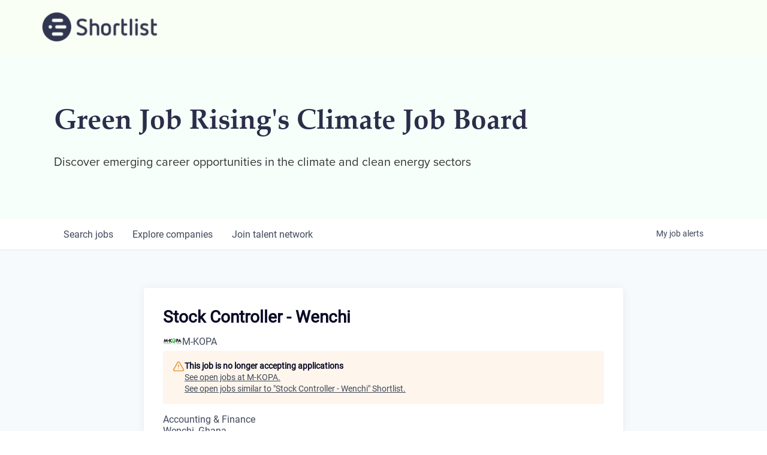

--- FILE ---
content_type: text/html; charset=utf-8
request_url: https://climatejobs.shortlist.net/companies/m-kopa/jobs/35784050-stock-controller-wenchi
body_size: 18540
content:
<!DOCTYPE html><html lang="en"><head><link rel="shortcut icon" href="https://cdn.filestackcontent.com/2eLNbfxgQEKVUtxxrgHk" data-next-head=""/><title data-next-head="">Stock Controller - Wenchi @ M-KOPA | Shortlist Job Board</title><meta name="description" property="og:description" content="Search job openings across the Shortlist network." data-next-head=""/><meta charSet="utf-8" data-next-head=""/><meta name="viewport" content="initial-scale=1.0, width=device-width" data-next-head=""/><link rel="apple-touch-icon" sizes="180x180" href="https://cdn.filestackcontent.com/2eLNbfxgQEKVUtxxrgHk" data-next-head=""/><link rel="icon" type="image/png" sizes="32x32" href="https://cdn.filestackcontent.com/2eLNbfxgQEKVUtxxrgHk" data-next-head=""/><link rel="icon" type="image/png" sizes="16x16" href="https://cdn.filestackcontent.com/2eLNbfxgQEKVUtxxrgHk" data-next-head=""/><link rel="shortcut icon" href="https://cdn.filestackcontent.com/2eLNbfxgQEKVUtxxrgHk" data-next-head=""/><meta name="url" property="og:url" content="https://climatejobs.shortlist.net" data-next-head=""/><meta name="type" property="og:type" content="website" data-next-head=""/><meta name="title" property="og:title" content="Shortlist Job Board" data-next-head=""/><meta name="image" property="og:image" content="http://cdn.filepicker.io/api/file/culFQ6R5ibe0VwjOv5Ig" data-next-head=""/><meta name="secure_url" property="og:image:secure_url" content="https://cdn.filepicker.io/api/file/culFQ6R5ibe0VwjOv5Ig" data-next-head=""/><meta name="twitter:card" content="summary_large_image" data-next-head=""/><meta name="twitter:image" content="https://cdn.filepicker.io/api/file/culFQ6R5ibe0VwjOv5Ig" data-next-head=""/><meta name="twitter:title" content="Shortlist Job Board" data-next-head=""/><meta name="twitter:description" content="Search job openings across the Shortlist network." data-next-head=""/><meta name="google-site-verification" content="CQNnZQRH0dvJgCqWABp64ULhLI69C53ULhWdJemAW_w" data-next-head=""/><script>!function(){var analytics=window.analytics=window.analytics||[];if(!analytics.initialize)if(analytics.invoked)window.console&&console.error&&console.error("Segment snippet included twice.");else{analytics.invoked=!0;analytics.methods=["trackSubmit","trackClick","trackLink","trackForm","pageview","identify","reset","group","track","ready","alias","debug","page","once","off","on","addSourceMiddleware","addIntegrationMiddleware","setAnonymousId","addDestinationMiddleware"];analytics.factory=function(e){return function(){if(window.analytics.initialized)return window.analytics[e].apply(window.analytics,arguments);var i=Array.prototype.slice.call(arguments);i.unshift(e);analytics.push(i);return analytics}};for(var i=0;i<analytics.methods.length;i++){var key=analytics.methods[i];analytics[key]=analytics.factory(key)}analytics.load=function(key,i){var t=document.createElement("script");t.type="text/javascript";t.async=!0;t.src="https://an.getro.com/analytics.js/v1/" + key + "/analytics.min.js";var n=document.getElementsByTagName("script")[0];n.parentNode.insertBefore(t,n);analytics._loadOptions=i};analytics._writeKey="VKRqdgSBA3lFoZSlbeHbrzqQkLPBcP7W";;analytics.SNIPPET_VERSION="4.16.1";
analytics.load("VKRqdgSBA3lFoZSlbeHbrzqQkLPBcP7W");

}}();</script><link rel="stylesheet" href="https://cdn-customers.getro.com/shortlist/style.react.css??v=7d49c166ca9f24905f04271c5fbd729797522e47"/><link rel="preload" href="https://cdn.getro.com/assets/_next/static/css/b1414ae24606c043.css" as="style"/><link rel="stylesheet" href="https://cdn.getro.com/assets/_next/static/css/b1414ae24606c043.css" data-n-g=""/><noscript data-n-css=""></noscript><script defer="" nomodule="" src="https://cdn.getro.com/assets/_next/static/chunks/polyfills-42372ed130431b0a.js"></script><script src="https://cdn.getro.com/assets/_next/static/chunks/webpack-ab58b860c16628b6.js" defer=""></script><script src="https://cdn.getro.com/assets/_next/static/chunks/framework-a008f048849dfc11.js" defer=""></script><script src="https://cdn.getro.com/assets/_next/static/chunks/main-7348ffc3ebda129b.js" defer=""></script><script src="https://cdn.getro.com/assets/_next/static/chunks/pages/_app-52002506ec936253.js" defer=""></script><script src="https://cdn.getro.com/assets/_next/static/chunks/a86620fd-3b4606652f1c2476.js" defer=""></script><script src="https://cdn.getro.com/assets/_next/static/chunks/8230-afd6e299f7a6ae33.js" defer=""></script><script src="https://cdn.getro.com/assets/_next/static/chunks/4000-0acb5a82151cbee6.js" defer=""></script><script src="https://cdn.getro.com/assets/_next/static/chunks/9091-5cd776e8ee5ad3a3.js" defer=""></script><script src="https://cdn.getro.com/assets/_next/static/chunks/1637-66b68fc38bc6d10a.js" defer=""></script><script src="https://cdn.getro.com/assets/_next/static/chunks/3676-4975c339fc5bc499.js" defer=""></script><script src="https://cdn.getro.com/assets/_next/static/chunks/9358-87cc633cf780c23e.js" defer=""></script><script src="https://cdn.getro.com/assets/_next/static/chunks/9117-6f216abbf55ba8cd.js" defer=""></script><script src="https://cdn.getro.com/assets/_next/static/chunks/1446-b10012f4e22f3c87.js" defer=""></script><script src="https://cdn.getro.com/assets/_next/static/chunks/5355-7de2c819d8cad6ea.js" defer=""></script><script src="https://cdn.getro.com/assets/_next/static/chunks/9582-aa7f986fdb36f43c.js" defer=""></script><script src="https://cdn.getro.com/assets/_next/static/chunks/pages/companies/%5BcompanySlug%5D/jobs/%5BjobSlug%5D-62d62dd54d326fae.js" defer=""></script><script src="https://cdn.getro.com/assets/_next/static/TydIVY-V9tdrRPWV-ZHh3/_buildManifest.js" defer=""></script><script src="https://cdn.getro.com/assets/_next/static/TydIVY-V9tdrRPWV-ZHh3/_ssgManifest.js" defer=""></script><meta name="sentry-trace" content="ae57ab205980eec7e7a3a0206d8199a7-aa30a9bf94254978-0"/><meta name="baggage" content="sentry-environment=production,sentry-release=84a246354404b41a9e05a52c037c43ac596d43c5,sentry-public_key=99c84790fa184cf49c16c34cd7113f75,sentry-trace_id=ae57ab205980eec7e7a3a0206d8199a7,sentry-org_id=129958,sentry-sampled=false,sentry-sample_rand=0.7568661327887163,sentry-sample_rate=0.033"/><style data-styled="" data-styled-version="5.3.11">.gVRrUK{box-sizing:border-box;margin:0;min-width:0;font-family:-apple-system,BlinkMacSystemFont,'Segoe UI','Roboto','Oxygen','Ubuntu','Cantarell','Fira Sans','Droid Sans','Helvetica Neue','sans-serif';font-weight:400;font-style:normal;font-size:16px;color:#3F495A;}/*!sc*/
.fyPcag{box-sizing:border-box;margin:0;min-width:0;background-color:#F7FAFC;min-height:100vh;-webkit-flex-direction:column;-ms-flex-direction:column;flex-direction:column;-webkit-align-items:stretch;-webkit-box-align:stretch;-ms-flex-align:stretch;align-items:stretch;}/*!sc*/
.dKubqp{box-sizing:border-box;margin:0;min-width:0;}/*!sc*/
.elbZCm{box-sizing:border-box;margin:0;min-width:0;width:100%;}/*!sc*/
.dFKghv{box-sizing:border-box;margin:0;min-width:0;box-shadow:0 1px 0 0 #e5e5e5;-webkit-flex-direction:row;-ms-flex-direction:row;flex-direction:row;width:100%;background-color:#ffffff;}/*!sc*/
.byBMUo{box-sizing:border-box;margin:0;min-width:0;max-width:100%;width:100%;margin-left:auto;margin-right:auto;}/*!sc*/
@media screen and (min-width:40em){.byBMUo{width:100%;}}/*!sc*/
@media screen and (min-width:65em){.byBMUo{width:1100px;}}/*!sc*/
.bhqgWy{box-sizing:border-box;margin:0;min-width:0;color:#4900FF;position:relative;-webkit-text-decoration:none;text-decoration:none;-webkit-transition:all ease 0.3s;transition:all ease 0.3s;text-transform:capitalize;-webkit-order:0;-ms-flex-order:0;order:0;padding-left:8px;padding-right:8px;padding-top:16px;padding-bottom:16px;font-size:16px;color:#3F495A;display:-webkit-box;display:-webkit-flex;display:-ms-flexbox;display:flex;-webkit-align-items:baseline;-webkit-box-align:baseline;-ms-flex-align:baseline;align-items:baseline;}/*!sc*/
@media screen and (min-width:40em){.bhqgWy{text-transform:capitalize;}}/*!sc*/
@media screen and (min-width:65em){.bhqgWy{text-transform:unset;}}/*!sc*/
.bhqgWy span{display:none;}/*!sc*/
.bhqgWy::after{content:'';position:absolute;left:0;right:0;bottom:0;height:0.125rem;background-color:#4900FF;opacity:0;-webkit-transition:opacity 0.3s;transition:opacity 0.3s;}/*!sc*/
.bhqgWy:hover{color:#3F495A;}/*!sc*/
.bhqgWy:active{background-color:#F7FAFC;-webkit-transform:scale(.94);-ms-transform:scale(.94);transform:scale(.94);}/*!sc*/
.bhqgWy.active{font-weight:600;color:#090925;}/*!sc*/
.bhqgWy.active::after{opacity:1;}/*!sc*/
@media screen and (min-width:40em){.bhqgWy{padding-left:16px;padding-right:16px;}}/*!sc*/
.ekJmTQ{box-sizing:border-box;margin:0;min-width:0;display:none;}/*!sc*/
@media screen and (min-width:40em){.ekJmTQ{display:none;}}/*!sc*/
@media screen and (min-width:65em){.ekJmTQ{display:inline-block;}}/*!sc*/
.fWatEX{box-sizing:border-box;margin:0;min-width:0;color:#4900FF;position:relative;-webkit-text-decoration:none;text-decoration:none;-webkit-transition:all ease 0.3s;transition:all ease 0.3s;text-transform:capitalize;-webkit-order:1;-ms-flex-order:1;order:1;padding-left:8px;padding-right:8px;padding-top:16px;padding-bottom:16px;font-size:16px;color:#3F495A;display:-webkit-box;display:-webkit-flex;display:-ms-flexbox;display:flex;-webkit-align-items:baseline;-webkit-box-align:baseline;-ms-flex-align:baseline;align-items:baseline;}/*!sc*/
@media screen and (min-width:40em){.fWatEX{text-transform:capitalize;}}/*!sc*/
@media screen and (min-width:65em){.fWatEX{text-transform:unset;}}/*!sc*/
.fWatEX span{display:none;}/*!sc*/
.fWatEX::after{content:'';position:absolute;left:0;right:0;bottom:0;height:0.125rem;background-color:#4900FF;opacity:0;-webkit-transition:opacity 0.3s;transition:opacity 0.3s;}/*!sc*/
.fWatEX:hover{color:#3F495A;}/*!sc*/
.fWatEX:active{background-color:#F7FAFC;-webkit-transform:scale(.94);-ms-transform:scale(.94);transform:scale(.94);}/*!sc*/
.fWatEX.active{font-weight:600;color:#090925;}/*!sc*/
.fWatEX.active::after{opacity:1;}/*!sc*/
@media screen and (min-width:40em){.fWatEX{padding-left:16px;padding-right:16px;}}/*!sc*/
.eOYVLz{box-sizing:border-box;margin:0;min-width:0;color:#4900FF;position:relative;-webkit-text-decoration:none;text-decoration:none;-webkit-transition:all ease 0.3s;transition:all ease 0.3s;text-transform:unset;-webkit-order:2;-ms-flex-order:2;order:2;padding-left:8px;padding-right:8px;padding-top:16px;padding-bottom:16px;font-size:16px;color:#3F495A;display:-webkit-box;display:-webkit-flex;display:-ms-flexbox;display:flex;-webkit-align-items:center;-webkit-box-align:center;-ms-flex-align:center;align-items:center;}/*!sc*/
.eOYVLz span{display:none;}/*!sc*/
.eOYVLz::after{content:'';position:absolute;left:0;right:0;bottom:0;height:0.125rem;background-color:#4900FF;opacity:0;-webkit-transition:opacity 0.3s;transition:opacity 0.3s;}/*!sc*/
.eOYVLz:hover{color:#3F495A;}/*!sc*/
.eOYVLz:active{background-color:#F7FAFC;-webkit-transform:scale(.94);-ms-transform:scale(.94);transform:scale(.94);}/*!sc*/
.eOYVLz.active{font-weight:600;color:#090925;}/*!sc*/
.eOYVLz.active::after{opacity:1;}/*!sc*/
@media screen and (min-width:40em){.eOYVLz{padding-left:16px;padding-right:16px;}}/*!sc*/
.jQZwAb{box-sizing:border-box;margin:0;min-width:0;display:inline-block;}/*!sc*/
@media screen and (min-width:40em){.jQZwAb{display:inline-block;}}/*!sc*/
@media screen and (min-width:65em){.jQZwAb{display:none;}}/*!sc*/
.ioCEHO{box-sizing:border-box;margin:0;min-width:0;margin-left:auto;margin-right:16px;text-align:left;-webkit-flex-direction:column;-ms-flex-direction:column;flex-direction:column;-webkit-order:9999;-ms-flex-order:9999;order:9999;}/*!sc*/
@media screen and (min-width:40em){.ioCEHO{margin-right:16px;}}/*!sc*/
@media screen and (min-width:65em){.ioCEHO{margin-right:0;}}/*!sc*/
.iJaGyT{box-sizing:border-box;margin:0;min-width:0;position:relative;cursor:pointer;-webkit-transition:all ease 0.3s;transition:all ease 0.3s;border-radius:4px;font-size:16px;font-weight:500;display:-webkit-box;display:-webkit-flex;display:-ms-flexbox;display:flex;-webkit-tap-highlight-color:transparent;-webkit-align-items:center;-webkit-box-align:center;-ms-flex-align:center;align-items:center;font-family:-apple-system,BlinkMacSystemFont,'Segoe UI','Roboto','Oxygen','Ubuntu','Cantarell','Fira Sans','Droid Sans','Helvetica Neue','sans-serif';color:#3F495A;background-color:#FFFFFF;border-style:solid;border-color:#A3B1C2;border-width:1px;border:none;border-color:transparent;width:small;height:small;margin-top:8px;padding:8px 16px;padding-right:0;-webkit-align-self:center;-ms-flex-item-align:center;align-self:center;font-size:14px;}/*!sc*/
.iJaGyT:active{-webkit-transform:scale(.94);-ms-transform:scale(.94);transform:scale(.94);box-shadow:inset 0px 1.875px 1.875px rgba(0,0,0,0.12);}/*!sc*/
.iJaGyT:disabled{color:#A3B1C2;}/*!sc*/
.iJaGyT:hover{background-color:#F7FAFC;}/*!sc*/
.iJaGyT [role="progressbar"] > div > div{border-color:rgba(63,73,90,0.2);border-top-color:#090925;}/*!sc*/
@media screen and (min-width:40em){.iJaGyT{border-color:#A3B1C2;}}/*!sc*/
@media screen and (min-width:40em){.iJaGyT{padding-right:16px;}}/*!sc*/
.jUfIjB{box-sizing:border-box;margin:0;min-width:0;display:none;}/*!sc*/
@media screen and (min-width:40em){.jUfIjB{display:block;}}/*!sc*/
.iqghoL{box-sizing:border-box;margin:0;min-width:0;margin-left:auto !important;margin-right:auto !important;box-sizing:border-box;max-width:100%;position:static;z-index:1;margin-left:auto;margin-right:auto;width:100%;padding-top:0;padding-left:16px;padding-right:16px;padding-bottom:64px;}/*!sc*/
@media screen and (min-width:40em){.iqghoL{width:100%;}}/*!sc*/
@media screen and (min-width:65em){.iqghoL{width:1132px;}}/*!sc*/
.ebGWQq{box-sizing:border-box;margin:0;min-width:0;-webkit-box-pack:justify;-webkit-justify-content:space-between;-ms-flex-pack:justify;justify-content:space-between;margin-bottom:24px;-webkit-flex-direction:column;-ms-flex-direction:column;flex-direction:column;width:100%;}/*!sc*/
@media screen and (min-width:40em){.ebGWQq{-webkit-flex-direction:row;-ms-flex-direction:row;flex-direction:row;}}/*!sc*/
@media screen and (min-width:65em){.ebGWQq{-webkit-flex-direction:row;-ms-flex-direction:row;flex-direction:row;}}/*!sc*/
.dsHaKT{box-sizing:border-box;margin:0;min-width:0;gap:24px;-webkit-flex-direction:column;-ms-flex-direction:column;flex-direction:column;width:100%;}/*!sc*/
.iaKmHE{box-sizing:border-box;margin:0;min-width:0;font-size:28px;margin-bottom:8px;color:#090925;}/*!sc*/
.iKYCNv{box-sizing:border-box;margin:0;min-width:0;-webkit-column-gap:8px;column-gap:8px;cursor:pointer;-webkit-align-items:center;-webkit-box-align:center;-ms-flex-align:center;align-items:center;}/*!sc*/
.iKYCNv color{main:#3F495A;dark:#090925;subtle:#67738B;placeholder:#8797AB;link:#3F495A;link-accent:#4900FF;error:#D90218;}/*!sc*/
.hRzXmX{box-sizing:border-box;margin:0;min-width:0;width:32px;}/*!sc*/
.ijjZxr{box-sizing:border-box;margin:0;min-width:0;margin-bottom:16px;}/*!sc*/
.kGAAEy{box-sizing:border-box;margin:0;min-width:0;-webkit-flex-direction:column;-ms-flex-direction:column;flex-direction:column;gap:8px;}/*!sc*/
.dkjSzf{box-sizing:border-box;margin:0;min-width:0;font-weight:600;font-size:14px;color:#090925;}/*!sc*/
.eRlSKr{box-sizing:border-box;margin:0;min-width:0;color:#3F495A!important;font-weight:500;}/*!sc*/
.lhPfhV{box-sizing:border-box;margin:0;min-width:0;-webkit-column-gap:8px;column-gap:8px;-webkit-box-pack:justify;-webkit-justify-content:space-between;-ms-flex-pack:justify;justify-content:space-between;}/*!sc*/
.hQNFTd{box-sizing:border-box;margin:0;min-width:0;row-gap:8px;-webkit-flex-direction:column;-ms-flex-direction:column;flex-direction:column;}/*!sc*/
.fLzXDu{box-sizing:border-box;margin:0;min-width:0;font-size:14px;color:#67738B;}/*!sc*/
.crBMPy{box-sizing:border-box;margin:0;min-width:0;margin-top:40px;}/*!sc*/
.crBMPy li:not(:last-child){margin-bottom:8px;}/*!sc*/
.crBMPy p,.crBMPy span,.crBMPy div,.crBMPy li,.crBMPy ol,.crBMPy ul{color:#3F495A;font-size:16px!important;line-height:140%!important;margin:0 auto 16px;}/*!sc*/
.crBMPy h1,.crBMPy h2,.crBMPy h3,.crBMPy h4,.crBMPy h5,.crBMPy h6{color:#090925;}/*!sc*/
.crBMPy h4,.crBMPy h5,.crBMPy h6{font-size:16px;margin:0 auto 16px;}/*!sc*/
.crBMPy h1:not(:first-child){font-size:24px;margin:48px auto 16px;}/*!sc*/
.crBMPy h2:not(:first-child){font-size:20px;margin:32px auto 16px;}/*!sc*/
.crBMPy h3:not(:first-child){font-size:18px;margin:24px auto 16px;}/*!sc*/
.crBMPy ul{padding:0 0 0 32px;}/*!sc*/
.crBMPy a{color:#3F495A !important;}/*!sc*/
.iIGtVd{box-sizing:border-box;margin:0;min-width:0;max-width:600px;margin:0 auto;}/*!sc*/
.friAmK{box-sizing:border-box;margin:0;min-width:0;padding-bottom:40px;margin-top:40px;}/*!sc*/
.bOyPTM{box-sizing:border-box;margin:0;min-width:0;gap:40px;margin-top:40px;-webkit-align-items:center;-webkit-box-align:center;-ms-flex-align:center;align-items:center;-webkit-box-pack:justify;-webkit-justify-content:space-between;-ms-flex-pack:justify;justify-content:space-between;-webkit-flex-direction:column;-ms-flex-direction:column;flex-direction:column;}/*!sc*/
@media screen and (min-width:40em){.bOyPTM{-webkit-flex-direction:row;-ms-flex-direction:row;flex-direction:row;}}/*!sc*/
.kkTXM{box-sizing:border-box;margin:0;min-width:0;-webkit-text-decoration-line:underline;text-decoration-line:underline;cursor:pointer;display:block;text-align:center;color:#3F495A !important;font-size:14px;line-height:22px;}/*!sc*/
.fIUOoG{box-sizing:border-box;margin:0;min-width:0;justify-self:flex-end;margin-top:auto;-webkit-flex-direction:row;-ms-flex-direction:row;flex-direction:row;width:100%;background-color:transparent;padding-top:32px;padding-bottom:32px;}/*!sc*/
.Jizzq{box-sizing:border-box;margin:0;min-width:0;width:100%;margin-left:auto;margin-right:auto;-webkit-flex-direction:column;-ms-flex-direction:column;flex-direction:column;text-align:center;}/*!sc*/
@media screen and (min-width:40em){.Jizzq{width:1100px;}}/*!sc*/
.fONCsf{box-sizing:border-box;margin:0;min-width:0;color:#4900FF;-webkit-align-self:center;-ms-flex-item-align:center;align-self:center;margin-bottom:16px;color:#090925;width:120px;}/*!sc*/
.bfORaf{box-sizing:border-box;margin:0;min-width:0;color:currentColor;width:100%;height:auto;}/*!sc*/
.gkPOSa{box-sizing:border-box;margin:0;min-width:0;-webkit-flex-direction:row;-ms-flex-direction:row;flex-direction:row;-webkit-box-pack:center;-webkit-justify-content:center;-ms-flex-pack:center;justify-content:center;-webkit-flex-wrap:wrap;-ms-flex-wrap:wrap;flex-wrap:wrap;}/*!sc*/
.hDtUlk{box-sizing:border-box;margin:0;min-width:0;-webkit-appearance:none;-moz-appearance:none;appearance:none;display:inline-block;text-align:center;line-height:inherit;-webkit-text-decoration:none;text-decoration:none;font-size:inherit;padding-left:16px;padding-right:16px;padding-top:8px;padding-bottom:8px;color:#ffffff;background-color:#4900FF;border:none;border-radius:4px;padding-left:8px;padding-right:8px;font-size:16px;position:relative;z-index:2;cursor:pointer;-webkit-transition:all ease 0.3s;transition:all ease 0.3s;border-radius:4px;font-weight:500;display:-webkit-box;display:-webkit-flex;display:-ms-flexbox;display:flex;-webkit-tap-highlight-color:transparent;-webkit-align-items:center;-webkit-box-align:center;-ms-flex-align:center;align-items:center;font-family:-apple-system,BlinkMacSystemFont,'Segoe UI','Roboto','Oxygen','Ubuntu','Cantarell','Fira Sans','Droid Sans','Helvetica Neue','sans-serif';color:#3F495A;background-color:transparent;border-style:solid;border-color:#A3B1C2;border-width:1px;border:none;-webkit-box-pack:unset;-webkit-justify-content:unset;-ms-flex-pack:unset;justify-content:unset;-webkit-text-decoration:none;text-decoration:none;white-space:nowrap;margin-right:16px;padding:0;color:#67738B;padding-top:4px;padding-bottom:4px;font-size:12px;}/*!sc*/
.hDtUlk:active{-webkit-transform:scale(.94);-ms-transform:scale(.94);transform:scale(.94);box-shadow:inset 0px 1.875px 1.875px rgba(0,0,0,0.12);}/*!sc*/
.hDtUlk:disabled{color:#A3B1C2;}/*!sc*/
.hDtUlk:hover{-webkit-text-decoration:underline;text-decoration:underline;}/*!sc*/
.hDtUlk [role="progressbar"] > div > div{border-color:rgba(63,73,90,0.2);border-top-color:#090925;}/*!sc*/
data-styled.g1[id="sc-aXZVg"]{content:"gVRrUK,fyPcag,dKubqp,elbZCm,dFKghv,byBMUo,bhqgWy,ekJmTQ,fWatEX,eOYVLz,jQZwAb,ioCEHO,iJaGyT,jUfIjB,iqghoL,ebGWQq,dsHaKT,iaKmHE,iKYCNv,hRzXmX,ijjZxr,kGAAEy,dkjSzf,eRlSKr,lhPfhV,hQNFTd,fLzXDu,crBMPy,iIGtVd,friAmK,bOyPTM,kkTXM,fIUOoG,Jizzq,fONCsf,bfORaf,gkPOSa,hDtUlk,"}/*!sc*/
.fteAEG{display:-webkit-box;display:-webkit-flex;display:-ms-flexbox;display:flex;}/*!sc*/
data-styled.g2[id="sc-gEvEer"]{content:"fteAEG,"}/*!sc*/
.flWBVF{box-sizing:border-box;margin:0;min-width:0;container-type:inline-size;container-name:hero;}/*!sc*/
.iBTPlc{box-sizing:border-box;margin:0;min-width:0;position:relative;background-size:cover;background-position:center center;text-align:center;padding-top:32px;padding-bottom:32px;color:#ffffff;}/*!sc*/
@media (min-width:480px){.iBTPlc{padding:calc(10 * 0.5rem) 0;}}/*!sc*/
.iBTPlc::before{content:'';position:absolute;left:0;right:0;top:0;bottom:0;background-color:#f6fffaff;z-index:2;}/*!sc*/
.cmDbPT{box-sizing:border-box;margin:0;min-width:0;margin-left:auto !important;margin-right:auto !important;box-sizing:border-box;max-width:100%;position:relative;z-index:3;margin-left:auto;margin-right:auto;width:100%;padding-top:0;padding-left:16px;padding-right:16px;}/*!sc*/
@media screen and (min-width:40em){.cmDbPT{width:100%;}}/*!sc*/
@media screen and (min-width:65em){.cmDbPT{width:1132px;}}/*!sc*/
.bsENgY{box-sizing:border-box;margin:0;min-width:0;max-width:900px;position:relative;text-align:center;font-size:18px;font-weight:500;font-family:inherit;margin-left:auto;margin-right:auto;margin-top:0;margin-bottom:0;color:inherit;}/*!sc*/
@media screen and (min-width:40em){.bsENgY{font-size:32px;}}/*!sc*/
.pKjCT{box-sizing:border-box;margin:0;min-width:0;position:relative;font-weight:300;font-style:italic;color:inherit;font-size:16px;margin-top:16px;margin-left:auto;margin-right:auto;margin-bottom:0;}/*!sc*/
.pKjCT:first-child{margin-top:0;}/*!sc*/
@media screen and (min-width:40em){.pKjCT{font-size:18px;}}/*!sc*/
.gwmNXr{box-sizing:border-box;margin:0;min-width:0;}/*!sc*/
.eBWkFz{box-sizing:border-box;margin:0;min-width:0;padding:32px;box-shadow:0px 1px 2px 0px rgba(27,36,50,0.04),0px 1px 16px 0px rgba(27,36,50,0.06);border-radius:4px;background-color:#FFFFFF;margin-left:auto;margin-right:auto;width:100%;-webkit-flex-direction:column;-ms-flex-direction:column;flex-direction:column;padding-left:16px;padding-right:16px;margin-top:64px;max-width:800px;margin-left:auto;margin-right:auto;}/*!sc*/
@media screen and (min-width:40em){.eBWkFz{padding-left:32px;padding-right:32px;}}/*!sc*/
.jBogQf{box-sizing:border-box;margin:0;min-width:0;position:relative;width:100%;-webkit-align-items:start;-webkit-box-align:start;-ms-flex-align:start;align-items:start;}/*!sc*/
.ddKpAl{box-sizing:border-box;margin:0;min-width:0;-webkit-flex:1 1;-ms-flex:1 1;flex:1 1;}/*!sc*/
.VWXkL{box-sizing:border-box;margin:0;min-width:0;position:relative;font-weight:500;color:#3F495A;height:100%;width:100%;border-radius:4px;}/*!sc*/
.cVYRew{box-sizing:border-box;margin:0;min-width:0;max-width:100%;height:auto;border-radius:4px;overflow:hidden;object-fit:contain;width:100%;height:100%;}/*!sc*/
.hPknKP{box-sizing:border-box;margin:0;min-width:0;background-color:#FEF5EC;text-align:left;-webkit-align-items:flex-start;-webkit-box-align:flex-start;-ms-flex-align:flex-start;align-items:flex-start;-webkit-flex:0 0 auto;-ms-flex:0 0 auto;flex:0 0 auto;padding:16px;border-radius:4px;line-height:1.4;gap:16px;}/*!sc*/
.jDfdPi{box-sizing:border-box;margin:0;min-width:0;height:20px;width:20px;}/*!sc*/
.kgAlEH{box-sizing:border-box;margin:0;min-width:0;color:#DE7B02;-webkit-align-items:center;-webkit-box-align:center;-ms-flex-align:center;align-items:center;-webkit-flex:0 0 auto;-ms-flex:0 0 auto;flex:0 0 auto;}/*!sc*/
.cYMjnh{box-sizing:border-box;margin:0;min-width:0;font-weight:500;font-size:14px;color:#3F495A;}/*!sc*/
.exMvxQ{box-sizing:border-box;margin:0;min-width:0;-webkit-text-decoration:none;text-decoration:none;color:currentColor;width:100%;height:auto;}/*!sc*/
data-styled.g3[id="sc-eqUAAy"]{content:"flWBVF,iBTPlc,cmDbPT,bsENgY,pKjCT,gwmNXr,eBWkFz,jBogQf,ddKpAl,VWXkL,cVYRew,hPknKP,jDfdPi,kgAlEH,cYMjnh,exMvxQ,"}/*!sc*/
.gQycbC{display:-webkit-box;display:-webkit-flex;display:-ms-flexbox;display:flex;}/*!sc*/
data-styled.g4[id="sc-fqkvVR"]{content:"gQycbC,"}/*!sc*/
</style></head><body id="main-wrapper" class="custom-design-shortlist"><div id="root"></div><div id="__next"><div class="sc-aXZVg gVRrUK"><div class="" style="position:fixed;top:0;left:0;height:2px;background:transparent;z-index:99999999999;width:100%"><div class="" style="height:100%;background:#4900FF;transition:all 500ms ease;width:0%"><div style="box-shadow:0 0 10px #4900FF, 0 0 10px #4900FF;width:5%;opacity:1;position:absolute;height:100%;transition:all 500ms ease;transform:rotate(3deg) translate(0px, -4px);left:-10rem"></div></div></div><div id="wlc-main" class="sc-aXZVg sc-gEvEer fyPcag fteAEG network-container"><div data-testid="custom-header" id="shortlist-custom-header" class="sc-aXZVg dKubqp shortlist-custom-part">
<div
  class="cd-wrapper page-template-default page page-id-21418 eut-vce-ver-1.4.4 eut-body eut-stretched wpb-js-composer js-comp-ver-5.1.1 vc_responsive"
>
  <div id="eut-theme-wrapper" class="" data-mask-layer="2">
    <div id="eut-theme-content">
      <header
        id="eut-header"
        class="eut-fullwidth eut-overlapping eut-responsive-overlapping eut-fixed"
        data-sticky="shrink"
        data-sticky-height="60"
        data-devices-sticky="no"
        style="top: 0px"
      >
        <div class="eut-wrapper clearfix">
          <div
            id="eut-main-header"
            class="eut-header-default eut-dark eut-shrink-sticky"
            style="top: 0px"
          >
            <div class="eut-wrapper clearfix">
              <div class="eut-container">
                <div class="eut-logo eut-position-left">
                  <div class="eut-wrapper">
                    <a target="_blank" href="https://shortlist.net/futures">
                      <img
                        class="eut-default"
                        src="https://cdn-customers.getro.com/shortlist/images/Shortlist-logo.png"
                        alt="SHORTLIST"
                        width="353"
                        height="91"
                      />
                      <img
                        class="eut-light"
                        src="https://cdn-customers.getro.com/shortlist/images/Mask-Group-2-1.png"
                        alt="SHORTLIST"
                        width="394"
                        height="102"
                      />
                      <img
                        class="eut-dark"
                        src="https://cdn-customers.getro.com/shortlist/images/Mask-Group-3.png"
                        alt="SHORTLIST"
                        width="394"
                        height="102"
                      />
                      <img
                        class="eut-sticky"
                        src="https://cdn-customers.getro.com/shortlist/images/Shortlist-logo.png"
                        alt="SHORTLIST"
                        width="353"
                        height="91"
                      />
                    </a>
                  </div>
                </div>
                <div
                  class="eut-header-elements-wrapper eut-position-right"
                ></div>
              </div>
            </div>
          </div>
          <div id="eut-responsive-header">
            <div
              id="eut-main-responsive-header"
              class="eut-wrapper clearfix"
              style="position: fixed; transition: background-color 0.3s"
            >
              <div class="eut-container">
                <div class="eut-logo eut-position-left">
                  <div class="eut-wrapper">
                    <a target="_blank" href="https://shortlist.net/futures/">
                      <img
                        class="eut-logo-responsive"
                        src="https://cdn-customers.getro.com/shortlist/images/Shortlist-logo.png"
                        alt="SHORTLIST"
                        width="220"
                        height="56"
                      />
                    </a>
                  </div>
                </div>
              </div>
            </div>
          </div>
        </div>
      </header>
    </div>
  </div>
</div>
</div><div width="1" class="sc-aXZVg elbZCm"><div class="sc-eqUAAy flWBVF job-board-hero"><div data-testid="default-hero" color="white" class="sc-eqUAAy iBTPlc network-hero"><div width="1,1,1132px" class="sc-eqUAAy cmDbPT container custom-design-shortlist" data-testid="container"><h2 class="sc-eqUAAy bsENgY job-tagline" data-testid="tagline" font-size="3,32px" font-weight="medium" font-family="inherit" color="inherit">Green Job Rising's Climate Job Board</h2><div data-testid="subtitle" class="sc-eqUAAy pKjCT subtitle" font-weight="default" font-style="italic" color="inherit" font-size="2,3"><span class="sc-eqUAAy gwmNXr">Discover emerging career opportunities in the climate and clean energy sectors</span></div></div></div></div><div id="content"><div data-testid="navbar" width="1" class="sc-aXZVg sc-gEvEer dFKghv fteAEG"><div width="1,1,1100px" class="sc-aXZVg sc-gEvEer byBMUo fteAEG"><a href="/jobs" class="sc-aXZVg bhqgWy theme_only " font-size="2" color="text.main" display="flex"><div display="none,none,inline-block" class="sc-aXZVg ekJmTQ">Search </div>jobs</a><a href="/companies" class="sc-aXZVg fWatEX theme_only " font-size="2" color="text.main" display="flex"><div display="none,none,inline-block" class="sc-aXZVg ekJmTQ">Explore </div>companies</a><a href="/talent-network" class="sc-aXZVg eOYVLz theme_only " font-size="2" color="text.main" display="flex"><div display="none,none,inline-block" class="sc-aXZVg ekJmTQ">Join talent network</div><div display="inline-block,inline-block,none" class="sc-aXZVg jQZwAb">Talent</div></a><div order="9999" class="sc-aXZVg sc-gEvEer ioCEHO fteAEG"><div class="sc-aXZVg sc-gEvEer iJaGyT fteAEG theme_only" data-testid="my-job-alerts-button" font-size="14px">My <span class="sc-aXZVg jUfIjB">job </span>alerts</div></div></div></div><div width="1,1,1132px" data-testid="container" class="sc-aXZVg iqghoL"><script data-testid="job-ldjson" type="application/ld+json" async="">{"@context":"https://schema.org/","@type":"JobPosting","title":"Stock Controller - Wenchi","description":"<p><strong>Job Purpose</strong></p><p>We are looking for shop assistants to join our Team within the Retail Department. We are looking for people who are organized, and proactive.</p><p>As a <strong>Customer Care Executive </strong>your main objective will be to support the Retail function to achieve the set goals. We ask that you ensure close collaboration with both the sales and the warehouse teams to support our our goals of achieving a set revenue target while managing stock and the associated controls.</p><p>You will report to the <strong>Phones Returns Senior Lead</strong>. This is an #LI-Onsite\" role.</p><p><strong>Key Job Functions</strong></p><ul> <li><p><strong>Shop Operations:</strong> Open the M-KOPA shop promptly at 8:00 am and ensure it is operational until 5:30 pm, Monday to Saturday.</p></li> <li><p><strong>Stock Management:</strong> Receive and issue stock both physically and in the system, accurately recording all transactions. Conduct regular stock-taking to maintain inventory accuracy. </p></li> <li><p><strong>Housekeeping: </strong>Maintain cleanliness and follow 5S standards to ensure the shop is organized and presentable at all times.</p></li> <li><p><strong>Customer Service</strong>: Log and resolve customer issues promptly, providing assistance and guidance to customers with their inquiries and needs. </p></li> <li><p><strong>Branding:</strong> Ensure all posters, demonstrations, and marketing materials are prominently displayed, creating a visually appealing and professional shop environment. Present oneself diligently as the face of M-KOPA. </p></li> <li><p><strong>Sales Support:</strong> Assist the sales team by providing product information, processing sales orders, and coordinating with other departments to ensure timely product delivery. </p></li> <li><p><strong>Product Demonstrations:</strong> Conduct product demonstrations to customers, showcasing the features and benefits of M-KOPA products. </p></li> <li><p><strong>Documentation</strong>: Maintain accurate records of customer interactions, sales, stock movement, and any other required documentation. </p></li> <li><p><strong>Complaint Handling:</strong> Address customer complaints effectively, escalating complex issues as necessary and ensuring timely resolution. </p></li> <li><p><strong>Upselling and Cross-Selling: </strong>Identify opportunities to upsell or cross-sell products to customers based on their needs and preferences. </p></li> </ul><p><strong>What we are looking for:</strong></p><ul> <li><p>College Diploma or degree in any field</p></li> <li><p>1 year experience in a customer-facing role, preferably in a retail or sales environment. </p></li> <li><p>Familiarity with stock management and cash handling procedures. </p></li> <li><p>Front office management experience</p></li> <li><p>Microsoft Word and Excel knowledge</p></li> <li><p>You collaborate well with different teams.</p></li> </ul><p><strong>You might be a good fit if:</strong></p><ul> <li><p>Are excited to understand the inner workings of the tools you use.</p></li> <li><p>You enjoy working with new people every day, details interest you, and working with a computer is not foreign to you</p></li> <li><p>Push through hard problems without giving up.</p></li> <li><p>Are not afraid to take on complicated processes.</p></li> <li><p>Work to make things better for our customers and easier for the team</p></li> <li><p>Always try to improve as a subject matter expert</p></li> </ul>","datePosted":"2024-04-08T18:52:24.420Z","validThrough":"2024-06-12","employmentType":[],"hiringOrganization":{"@type":"Organization","name":"M-KOPA","description":"Founded in 2011, M-KOPA is a fintech platform that provides digital financial services to underbanked consumers by leveraging data to combine digital micropayments with the Internet of Things (IoT) technology. With operations in Kenya, Uganda, Nigeria, Ghana, and South Africa, M-KOPA’s flexible financing platform has provided over $1 billion in credit and enabled over 4 million customers to access smartphones, digital loans, health insurance, and other life-enhancing products and services. The company directly employs over 2,000 people across Africa and has created a direct sales force of over 30,000 agents across five markets.","numberOfEmployees":1600,"address":[{"address":{"@type":"PostalAddress","addressLocality":"Nairobi, Kenya"}},{"address":{"@type":"PostalAddress","addressLocality":"Masaki, Dar es Salaam, Tanzania"}},{"address":{"@type":"PostalAddress","addressLocality":"Nairobi County, Kenya"}},{"address":{"@type":"PostalAddress","addressLocality":"Industrial Area, Nairobi, Kenya"}},{"address":{"@type":"PostalAddress","addressLocality":"Mile End, London, UK"}}],"sameAs":"https://m-kopa.com","url":"https://m-kopa.com","logo":"https://cdn.getro.com/companies/2c838d1d-aa65-4a95-90fe-6d12d8b02181-1761961402","keywords":"Finance"},"jobLocation":{"@type":"Place","address":{"@type":"PostalAddress","addressLocality":"Wenchi, Ghana"}},"baseSalary":{"@type":"MonetaryAmount","currency":null,"value":{"@type":"QuantitativeValue","minValue":null,"maxValue":null,"unitText":"PERIOD_NOT_DEFINED"}}}</script><div width="100%" data-testid="edit-box" class="sc-eqUAAy eBWkFz"><div data-testid="content" width="1" class="sc-eqUAAy sc-fqkvVR jBogQf gQycbC"><div class="sc-eqUAAy ddKpAl"><div width="100%" class="sc-aXZVg sc-gEvEer ebGWQq fteAEG"><div width="100%" class="sc-aXZVg sc-gEvEer dsHaKT fteAEG"><div width="100%" class="sc-aXZVg elbZCm"><h2 font-size="28px" color="text.dark" class="sc-aXZVg iaKmHE">Stock Controller - Wenchi</h2><div color="text" class="sc-aXZVg sc-gEvEer iKYCNv fteAEG"><div width="32" class="sc-aXZVg hRzXmX"><div data-testid="profile-picture" class="sc-eqUAAy sc-fqkvVR VWXkL gQycbC"><img data-testid="image" src="https://cdn.getro.com/companies/2c838d1d-aa65-4a95-90fe-6d12d8b02181-1761961402" alt="M-KOPA" class="sc-eqUAAy cVYRew"/></div></div><p class="sc-aXZVg dKubqp">M-KOPA</p></div></div><div class="sc-aXZVg ijjZxr"><div class="sc-eqUAAy sc-fqkvVR hPknKP gQycbC"><div color="warning" class="sc-eqUAAy sc-fqkvVR kgAlEH gQycbC"><svg xmlns="http://www.w3.org/2000/svg" width="20px" height="20px" viewBox="0 0 24 24" fill="none" stroke="currentColor" stroke-width="1.5" stroke-linecap="round" stroke-linejoin="round" class="sc-eqUAAy jDfdPi sc-eqUAAy jDfdPi" aria-hidden="true" data-testid="icon-warning"><path d="m21.73 18-8-14a2 2 0 0 0-3.48 0l-8 14A2 2 0 0 0 4 21h16a2 2 0 0 0 1.73-3Z"></path><line x1="12" x2="12" y1="9" y2="13"></line><line x1="12" x2="12.01" y1="17" y2="17"></line></svg></div><div color="text.main" class="sc-eqUAAy cYMjnh"><div class="sc-aXZVg sc-gEvEer kGAAEy fteAEG"><P font-weight="600" font-size="14px" color="text.dark" class="sc-aXZVg dkjSzf">This job is no longer accepting applications</P><a href="/companies/m-kopa#content" class="sc-aXZVg eRlSKr">See open jobs at <!-- -->M-KOPA<!-- -->.</a><a href="/jobs?q=Stock%20Controller%20-%20Wenchi" class="sc-aXZVg eRlSKr">See open jobs similar to &quot;<!-- -->Stock Controller - Wenchi<!-- -->&quot; <!-- -->Shortlist<!-- -->.</a></div></div></div></div><div class="sc-aXZVg sc-gEvEer lhPfhV fteAEG"><div class="sc-aXZVg sc-gEvEer hQNFTd fteAEG"><div class="sc-aXZVg dKubqp">Accounting &amp; Finance<!-- --> <!-- --> </div><div class="sc-aXZVg dKubqp">Wenchi, Ghana</div><div font-size="14px" color="text.subtle" class="sc-aXZVg fLzXDu">Posted<!-- --> <!-- -->6+ months ago</div></div></div></div></div><div class="sc-aXZVg crBMPy"><div data-testid="careerPage"><p><strong>Job Purpose</strong></p><p>We are looking for shop assistants to join our Team within the Retail Department. We are looking for people who are organized, and proactive.</p><p>As a <strong>Customer Care Executive </strong>your main objective will be to support the Retail function to achieve the set goals. We ask that you ensure close collaboration with both the sales and the warehouse teams to support our our goals of achieving a set revenue target while managing stock and the associated controls.</p><p>You will report to the <strong>Phones Returns Senior Lead</strong>. This is an #LI-Onsite" role.</p><p><strong>Key Job Functions</strong></p><ul> <li><p><strong>Shop Operations:</strong> Open the M-KOPA shop promptly at 8:00 am and ensure it is operational until 5:30 pm, Monday to Saturday.</p></li> <li><p><strong>Stock Management:</strong> Receive and issue stock both physically and in the system, accurately recording all transactions. Conduct regular stock-taking to maintain inventory accuracy. </p></li> <li><p><strong>Housekeeping: </strong>Maintain cleanliness and follow 5S standards to ensure the shop is organized and presentable at all times.</p></li> <li><p><strong>Customer Service</strong>: Log and resolve customer issues promptly, providing assistance and guidance to customers with their inquiries and needs. </p></li> <li><p><strong>Branding:</strong> Ensure all posters, demonstrations, and marketing materials are prominently displayed, creating a visually appealing and professional shop environment. Present oneself diligently as the face of M-KOPA. </p></li> <li><p><strong>Sales Support:</strong> Assist the sales team by providing product information, processing sales orders, and coordinating with other departments to ensure timely product delivery. </p></li> <li><p><strong>Product Demonstrations:</strong> Conduct product demonstrations to customers, showcasing the features and benefits of M-KOPA products. </p></li> <li><p><strong>Documentation</strong>: Maintain accurate records of customer interactions, sales, stock movement, and any other required documentation. </p></li> <li><p><strong>Complaint Handling:</strong> Address customer complaints effectively, escalating complex issues as necessary and ensuring timely resolution. </p></li> <li><p><strong>Upselling and Cross-Selling: </strong>Identify opportunities to upsell or cross-sell products to customers based on their needs and preferences. </p></li> </ul><p><strong>What we are looking for:</strong></p><ul> <li><p>College Diploma or degree in any field</p></li> <li><p>1 year experience in a customer-facing role, preferably in a retail or sales environment. </p></li> <li><p>Familiarity with stock management and cash handling procedures. </p></li> <li><p>Front office management experience</p></li> <li><p>Microsoft Word and Excel knowledge</p></li> <li><p>You collaborate well with different teams.</p></li> </ul><p><strong>You might be a good fit if:</strong></p><ul> <li><p>Are excited to understand the inner workings of the tools you use.</p></li> <li><p>You enjoy working with new people every day, details interest you, and working with a computer is not foreign to you</p></li> <li><p>Push through hard problems without giving up.</p></li> <li><p>Are not afraid to take on complicated processes.</p></li> <li><p>Work to make things better for our customers and easier for the team</p></li> <li><p>Always try to improve as a subject matter expert</p></li> </ul></div></div><div class="sc-aXZVg iIGtVd"><div class="sc-aXZVg friAmK"><div class="sc-eqUAAy sc-fqkvVR hPknKP gQycbC"><div color="warning" class="sc-eqUAAy sc-fqkvVR kgAlEH gQycbC"><svg xmlns="http://www.w3.org/2000/svg" width="20px" height="20px" viewBox="0 0 24 24" fill="none" stroke="currentColor" stroke-width="1.5" stroke-linecap="round" stroke-linejoin="round" class="sc-eqUAAy jDfdPi sc-eqUAAy jDfdPi" aria-hidden="true" data-testid="icon-warning"><path d="m21.73 18-8-14a2 2 0 0 0-3.48 0l-8 14A2 2 0 0 0 4 21h16a2 2 0 0 0 1.73-3Z"></path><line x1="12" x2="12" y1="9" y2="13"></line><line x1="12" x2="12.01" y1="17" y2="17"></line></svg></div><div color="text.main" class="sc-eqUAAy cYMjnh"><div class="sc-aXZVg sc-gEvEer kGAAEy fteAEG"><P font-weight="600" font-size="14px" color="text.dark" class="sc-aXZVg dkjSzf">This job is no longer accepting applications</P><a href="/companies/m-kopa#content" class="sc-aXZVg eRlSKr">See open jobs at <!-- -->M-KOPA<!-- -->.</a><a href="/jobs?q=Stock%20Controller%20-%20Wenchi" class="sc-aXZVg eRlSKr">See open jobs similar to &quot;<!-- -->Stock Controller - Wenchi<!-- -->&quot; <!-- -->Shortlist<!-- -->.</a></div></div></div></div><div class="sc-aXZVg sc-gEvEer bOyPTM fteAEG"><a color="#3F495A !important" font-size="14px" href="/companies/m-kopa#content" class="sc-aXZVg kkTXM">See more open positions at <!-- -->M-KOPA</a></div></div></div></div></div><div data-rht-toaster="" style="position:fixed;z-index:9999;top:16px;left:16px;right:16px;bottom:16px;pointer-events:none"></div></div></div></div><div class="sc-aXZVg sc-gEvEer fIUOoG fteAEG powered-by-footer" data-testid="site-footer" width="1"><div width="1,1100px" class="sc-aXZVg sc-gEvEer Jizzq fteAEG"><a class="sc-aXZVg fONCsf theme_only" href="https://www.getro.com/recruiters" target="_blank" data-testid="footer-getro-logo" color="text.dark" width="120px" aria-label="Powered by Getro.com"><div color="currentColor" width="100%" height="auto" class="sc-eqUAAy exMvxQ sc-aXZVg bfORaf"><svg fill="currentColor" viewBox="0 0 196 59" xmlns="http://www.w3.org/2000/svg" style="display:block"><path class="Logo__powered-by" fill="#7C899C" d="M.6 12h1.296V7.568h2.72c1.968 0 3.424-1.392 3.424-3.408C8.04 2.128 6.648.8 4.616.8H.6V12zm1.296-5.584V1.952h2.608c1.344 0 2.208.928 2.208 2.208 0 1.296-.864 2.256-2.208 2.256H1.896zM13.511 12.208c2.496 0 4.352-1.872 4.352-4.368 0-2.496-1.824-4.368-4.336-4.368-2.48 0-4.352 1.856-4.352 4.368 0 2.528 1.84 4.368 4.336 4.368zm0-1.152c-1.776 0-3.04-1.344-3.04-3.216 0-1.824 1.248-3.216 3.04-3.216S16.567 6 16.567 7.84c0 1.856-1.264 3.216-3.056 3.216zM21.494 12h1.632l2.144-6.752h.096L27.494 12h1.632l2.608-8.32h-1.376l-2.032 6.88h-.096l-2.192-6.88h-1.44l-2.208 6.88h-.096l-2.016-6.88h-1.376L21.494 12zM36.866 12.208c1.952 0 3.408-1.104 3.872-2.656h-1.312c-.384.976-1.44 1.504-2.544 1.504-1.712 0-2.784-1.104-2.848-2.768h6.784v-.56c0-2.4-1.504-4.256-4.032-4.256-2.272 0-4.08 1.712-4.08 4.368 0 2.496 1.616 4.368 4.16 4.368zm-2.8-5.04c.128-1.536 1.328-2.544 2.72-2.544 1.408 0 2.576.88 2.688 2.544h-5.408zM43.065 12h1.264V7.712c0-1.584.848-2.768 2.368-2.768h.688V3.68h-.704c-1.216 0-2.032.848-2.272 1.552h-.096V3.68h-1.248V12zM52.679 12.208c1.952 0 3.408-1.104 3.872-2.656h-1.312c-.384.976-1.44 1.504-2.544 1.504-1.712 0-2.784-1.104-2.848-2.768h6.784v-.56c0-2.4-1.504-4.256-4.032-4.256-2.272 0-4.08 1.712-4.08 4.368 0 2.496 1.616 4.368 4.16 4.368zm-2.8-5.04c.128-1.536 1.328-2.544 2.72-2.544 1.408 0 2.576.88 2.688 2.544h-5.408zM62.382 12.208a3.405 3.405 0 002.88-1.52h.096V12h1.215V0H65.31v5.024h-.097c-.255-.432-1.183-1.552-2.927-1.552-2.352 0-4.049 1.824-4.049 4.384 0 2.544 1.697 4.352 4.145 4.352zm.08-1.136c-1.745 0-2.929-1.264-2.929-3.216 0-1.888 1.184-3.232 2.896-3.232 1.648 0 2.928 1.184 2.928 3.232 0 1.744-1.088 3.216-2.895 3.216zM77.976 12.208c2.448 0 4.144-1.808 4.144-4.352 0-2.56-1.696-4.384-4.048-4.384-1.744 0-2.672 1.12-2.928 1.552h-.096V0h-1.264v12H75v-1.312h.096a3.405 3.405 0 002.88 1.52zm-.08-1.136C76.088 11.072 75 9.6 75 7.856c0-2.048 1.28-3.232 2.928-3.232 1.712 0 2.896 1.344 2.896 3.232 0 1.952-1.184 3.216-2.928 3.216zM83.984 15.68h.864c1.36 0 2.016-.64 2.448-1.776L91.263 3.68H89.84l-2.591 7.04h-.097l-2.575-7.04h-1.408l3.375 8.768-.384 1.008c-.272.72-.736 1.072-1.552 1.072h-.623v1.152z"></path><g class="Logo__main" fill-rule="evenodd" transform="translate(0 24)"><path d="M71.908 17.008C71.908 7.354 78.583 0 88.218 0c8.135 0 13.837 5.248 15.34 12.04h-7.737c-1.015-2.81-3.756-4.92-7.602-4.92-5.48 0-9.062 4.265-9.062 9.886 0 5.763 3.58 10.073 9.062 10.073 4.375 0 7.558-2.483 8.134-5.481h-8.444v-6.091h16.223c.397 11.526-6.144 18.506-15.913 18.506-9.68.002-16.311-7.306-16.311-17.005zM107.048 21.177c0-7.73 4.861-13.119 11.978-13.119 7.692 0 11.715 5.997 11.715 12.886v2.107h-17.196c.222 3.139 2.387 5.388 5.615 5.388 2.696 0 4.509-1.406 5.171-2.952h6.188c-1.06 5.2-5.305 8.526-11.625 8.526-6.763.002-11.846-5.386-11.846-12.836zm17.328-2.951c-.265-2.623-2.298-4.638-5.35-4.638a5.367 5.367 0 00-5.348 4.638h10.698zM136.528 24.833V14.337h-3.757V8.714h2.21c1.238 0 1.901-.89 1.901-2.202V1.967h6.498v6.7h6.101v5.669h-6.101v10.12c0 1.827.973 2.953 3.006 2.953h3.005v5.996h-4.729c-5.084 0-8.134-3.139-8.134-8.572zM154.119 8.668h6.454v3.749h.354c.795-1.827 2.873-3.936 6.011-3.936h2.255v6.84h-2.697c-3.359 0-5.525 2.577-5.525 6.84v11.244h-6.852V8.668zM169.942 21.037c0-7.31 5.039-12.979 12.598-12.979 7.47 0 12.554 5.669 12.554 12.979 0 7.308-5.084 12.978-12.598 12.978-7.47 0-12.554-5.67-12.554-12.978zm18.212 0c0-3.749-2.387-6.42-5.658-6.42-3.227 0-5.614 2.671-5.614 6.42 0 3.794 2.387 6.419 5.614 6.419 3.271 0 5.658-2.67 5.658-6.42zM8.573 33.37L.548 22.383a2.91 2.91 0 010-3.399L8.573 7.997h8.57l-8.179 11.2c-.597.818-.597 2.155 0 2.973l8.18 11.2H8.573zM27.774 33.37L35.8 22.383c.73-1 .73-2.399 0-3.4L27.774 7.998h-8.571l8.18 11.199c.597.817.597 2.155 0 2.972l-8.18 11.2h8.571v.002z"></path><path d="M41.235 33.37l8.024-10.987c.73-1 .73-2.399 0-3.4L41.235 7.998h-8.572l8.18 11.199c.597.817.597 2.155 0 2.972l-8.18 11.2h8.572v.002z" opacity=".66"></path><path d="M54.695 33.37l8.024-10.987c.73-1 .73-2.399 0-3.4L54.695 7.998h-8.571l8.18 11.199c.597.817.597 2.155 0 2.972l-8.18 11.2h8.571v.002z" opacity=".33"></path></g></svg></div></a><div class="sc-aXZVg sc-gEvEer gkPOSa fteAEG"><a class="sc-aXZVg hDtUlk theme_only" font-size="0" href="/privacy-policy#content">Privacy policy</a><a class="sc-aXZVg hDtUlk theme_only" font-size="0" href="/cookie-policy#content">Cookie policy</a></div></div></div><div data-testid="custom-footer" id="shortlist-custom-footer" class="sc-aXZVg dKubqp shortlist-custom-part"><div class="cd-wrapper">
  <div id="eut-theme-wrapper" class="" data-mask-layer="2">
    <div id="eut-theme-content">
      <div id="eut-single-wrapper">
        <div id="eut-content" class="clearfix">
          <div class="eut-content-wrapper">
            <div id="eut-main-content">
              <div class="eut-main-content-wrapper clearfix">
                <div id="page-21418" class="post-21418 page type-page status-publish hentry">
                  <div class="eut-section eut-fullwidth-background eut-bg-none eut-mobile-row-hide" style="background-color:#d2ebc6;padding-top: 60px;">
                    <div class="eut-container">
                      <div class="eut-row eut-bookmark eut-columns-gap-30">
                        <div class="eut-column wpb_column eut-column-1">
                          <div class="eut-column-wrapper">
                            <div class="wpb_raw_code wpb_content_element wpb_raw_html">
                              <div class="wpb_wrapper">
                                <div class="footer">
                                  <img class="footer-image" src="https://cdn-customers.getro.com/shortlist/images/Shortlist-logo-1.png" alt="shortlist-logo">
                                  <div>
                                    <p class="footer-text">
                                      This Climate Job Board is powered by Shortlist Futures. <br> 
                                    </p>
                                    <p class="footer-text">
                                      Shortlist Futures aims to unlock opportunities for youth and women in Africa through work experience and inclusive hiring in impactful sectors such as climate and clean energy.
                                    </p>
                                  </div>
                                </div>
                              </div>
                            </div>
                          </div>
                        </div>
                      </div>
                    </div>
                    <div class="eut-background-wrapper"></div>
                  </div>
                  <div class="eut-section eut-fullwidth-background eut-bg-none eut-mobile-row-hide" style="background-color:#00a16b;padding-top: 19px;padding-bottom: 19px;">
                    <div class="eut-container">
                      <div class="eut-row eut-bookmark eut-columns-gap-30">
                        <div class="eut-column wpb_column eut-column-1">
                          <div class="eut-column-wrapper">
                            <div class="eut-element eut-text">
                              <div class="footer-social">
                                <div>
                                  <p class="footer-social-text">Copyright © 2023 Shortlist. All rights reserved.</p>
                                </div>
                                <div class="footer-social-icons">
                                  <a class="media-icon" href="https://www.linkedin.com/company/shortlist-hires/" target="_blank" rel="noopener noreferrer">
                                    <br><img src="https://cdn-customers.getro.com/shortlist/images/linkedin-1.png" alt="LinkedIn"><br>
                                  </a>
                                </div>
                              </div>
                            </div>
                          </div>
                        </div>
                      </div>
                    </div>
                    <div class="eut-background-wrapper"></div>
                  </div>
                  <div class="eut-section eut-fullwidth-background eut-bg-none eut-desktop-row-hide eut-tablet-row-hide eut-tablet-sm-row-hide" style="background-color:#d2ebc6;padding-top: 20px;padding-bottom: 20px;">
                    <div class="eut-container">
                      <div class="eut-row eut-bookmark eut-columns-gap-30">
                        <div class="eut-column wpb_column eut-column-1">
                          <div class="eut-column-wrapper">
                            <div class="eut-element eut-text">
                              <div>
                                <div class="mobile-footer">
                                  <p>
                                    <img class="mobile-footer-logo" src="https://cdn-customers.getro.com/shortlist/images/Shortlist-logo-1.png" alt="shortlist-logo">
                                  </p>
                                  <div class="footer-social">
                                    <div class="footer-social-icons">
                                      <a class="media-icon" href="https://www.linkedin.com/company/shortlist-hires/" target="_blank" rel="noopener noreferrer">
                                        <br><img src="https://cdn-customers.getro.com/shortlist/images/linkedin-2.png" alt="LinkedIn"><br>
                                      </a>
                                    </div>
                                  </div>
                                </div>
                                <p class="footer-text">This Climate Job Board is powered by Shortlist Futures.</p>
                                <p class="footer-text">Shortlist Futures aims to unlock opportunities for youth and women in Africa through work experience and inclusive hiring in impactful sectors such as climate and clean energy.</p>
                              </div>
                            </div>
                          </div>
                        </div>
                      </div>
                    </div>
                    <div class="eut-background-wrapper"></div>
                  </div>
                  <div class="eut-section eut-fullwidth-background eut-padding-top-1x eut-padding-bottom-1x eut-bg-none eut-desktop-row-hide eut-tablet-row-hide eut-tablet-sm-row-hide" style="background-color:#00a16b;">
                    <div class="eut-container">
                      <div class="eut-row eut-bookmark eut-columns-gap-30">
                        <div class="eut-column wpb_column eut-column-1">
                          <div class="eut-column-wrapper">
                            <div class="eut-element eut-text">
                              <div>
                                <p class="footer-social-text">Copyright © 2023 Shortlist. All rights reserved.</p>
                              </div>
                            </div>
                          </div>
                        </div>
                      </div>
                    </div>
                    <div class="eut-background-wrapper"></div>
                  </div>
                </div>
              </div>
            </div>
          </div>
        </div>
      </div>
      <footer id="eut-footer" data-sticky-footer="no" class="eut-border eut-bookmark">
        <div class="eut-footer-wrapper"></div>
      </footer>
    </div>
  </div>
</div>
</div></div></div></div><script id="__NEXT_DATA__" type="application/json">{"props":{"pageProps":{"network":{"id":"6857","description":"","domain":"shortlist.net","employerOnboardingSuccessText":"","features":["job_board","advanced_design","numbers_in_nav"],"heroColorMask":"#f6fffaff","label":"shortlist","legal":{"link":null,"name":"Shortlist Professionals, Inc.","email":"kenya.finance@shortlist.net","address":"555 Bryant St \r\nPMB 364,\r\nPalo Alto, CA 94301-555","ccpaCompliant":false,"ccpaPolicyUrl":"","dataPrivacyRegulatoryBody":"","dataPrivacyRegulatoryNumber":""},"logoUrl":"https://cdn.filepicker.io/api/file/URgz6xTpmq2wUIBDXKJw","mainImageUrl":null,"metaFaviconUrl":"https://cdn.filestackcontent.com/2eLNbfxgQEKVUtxxrgHk","metaTitle":"","metaDescription":"","metaTwitterUsername":"","metaImageUrl":"https://cdn.filepicker.io/api/file/culFQ6R5ibe0VwjOv5Ig","name":"Shortlist","tabsOrder":"jobs, companies, talent_network","tagline":"Green Job Rising's Climate Job Board","slug":"shortlist","subtitle":"Discover emerging career opportunities in the climate and clean energy sectors","url":"climatejobs.shortlist.net","tnSettings":{"tnCtaTitleText":"Leverage our network to build your career.","tnCtaButtonText":"Sign up","tnCtaDescriptionText":"Tell us about your professional DNA to get discovered by any company in our network with opportunities relevant to your career goals.","tnV2TabIntroductionTitle":"Get introduced and find your next opportunity","tnV2TabIntroductionText":"As our companies grow, they look to us to help them find the best talent.\r\nSignal that you'd be interested in working with a Shortlist company to help us put the right opportunities at great companies on your radar. The choice to pursue a new career move is then up to you.","tnV2SuccessMessageTitle":"Thanks for signing up","tnV2SuccessMessageText":"Your professional information is now visible to our team and companies in our network.\r\nWe will be in touch when we find a great opportunity for you at one of our companies.","tnTabIntroductionText":"As our companies grow, they look to us to help them find the best talent.\r\n\r\nSignal that you'd be interested in working with a Shortlist company to help us put the right opportunities at great companies on your radar. The choice to pursue a new career move is then up to you.","tnSignUpWelcomeText":"#### Welcome!\r\n\r\nThank you for joining Shortlist Network!\r\n\r\nTo help us best support you in your search, please take a few minutes to tell us about what you are looking for in your next role. We’ll use this information to connect you to relevant opportunities in the Shortlist network as they come up.\r\n\r\nYou can always update this information later.","tnHidden":false,"tnSignUpWelcomeTitle":"Welcome to the Shortlist talent network","tnSendWelcomeEmail":true,"showJoinTnBlockToJobApplicants":true,"askJobAlertSubscribersToJoinTn":true,"askJbVisitorsToJoinTnBeforeLeavingToJobSource":true,"requireJbVisitorsToJoinTnBeforeLeavingToJobSource":false},"previewUrl":"shortlist.getro.com","jobBoardFilters":{"stageFilter":true,"locationFilter":true,"seniorityFilter":true,"companySizeFilter":true,"compensationFilter":true,"jobFunctionFilter":true,"industryTagsFilter":true},"basePath":"","externalPrivacyPolicyUrl":"","kind":"ecosystem","kindSetupAt":"2025-04-24T19:21:04.557Z","connect":{"hasAccess":true,"hasPremium":false},"segment":"recruiters","loaded":true,"hasAdvancedDesign":true,"isV2Onboarding":false,"hasMolEarlyAccess":false,"scripts":[],"advancedDesign":{"theme":{"colors":{"customPrimary":"#139358","customAccent":"#ffffff","loader":"#139358","navigationBar":"#139358"},"buttons":{"heroCta":{"color":"#ffffff","bg":"#139358","borderColor":"transparent",":hover":{"color":"#ffffff","bg":"#149D5E","borderColor":"transparent"}},"primary":{"color":"#ffffff","bg":"#139358","borderColor":"transparent",":hover":{"color":"#ffffff","bg":"#149D5E","borderColor":"transparent"}},"accent":{"color":"#139358","bg":"transparent","borderColor":"#139358",":hover":{"color":"#149D5E","bg":"transparent","borderColor":"#149D5E","backgroundColor":"#EDEDED"}},"anchorLink":{"color":"#139358",":hover":{"textDecoration":"underline"}}},"fonts":{"body":"-apple-system,BlinkMacSystemFont,'Segoe UI','Roboto','Oxygen','Ubuntu','Cantarell','Fira Sans','Droid Sans','Helvetica Neue','sans-serif'"}},"footer":"\u003cdiv class=\"cd-wrapper\"\u003e\n  \u003cdiv id=\"eut-theme-wrapper\" class=\"\" data-mask-layer=\"2\"\u003e\n    \u003cdiv id=\"eut-theme-content\"\u003e\n      \u003cdiv id=\"eut-single-wrapper\"\u003e\n        \u003cdiv id=\"eut-content\" class=\"clearfix\"\u003e\n          \u003cdiv class=\"eut-content-wrapper\"\u003e\n            \u003cdiv id=\"eut-main-content\"\u003e\n              \u003cdiv class=\"eut-main-content-wrapper clearfix\"\u003e\n                \u003cdiv id=\"page-21418\" class=\"post-21418 page type-page status-publish hentry\"\u003e\n                  \u003cdiv class=\"eut-section eut-fullwidth-background eut-bg-none eut-mobile-row-hide\" style=\"background-color:#d2ebc6;padding-top: 60px;\"\u003e\n                    \u003cdiv class=\"eut-container\"\u003e\n                      \u003cdiv class=\"eut-row eut-bookmark eut-columns-gap-30\"\u003e\n                        \u003cdiv class=\"eut-column wpb_column eut-column-1\"\u003e\n                          \u003cdiv class=\"eut-column-wrapper\"\u003e\n                            \u003cdiv class=\"wpb_raw_code wpb_content_element wpb_raw_html\"\u003e\n                              \u003cdiv class=\"wpb_wrapper\"\u003e\n                                \u003cdiv class=\"footer\"\u003e\n                                  \u003cimg class=\"footer-image\" src=\"https://cdn-customers.getro.com/shortlist/images/Shortlist-logo-1.png\" alt=\"shortlist-logo\"\u003e\n                                  \u003cdiv\u003e\n                                    \u003cp class=\"footer-text\"\u003e\n                                      This Climate Job Board is powered by Shortlist Futures. \u003cbr\u003e \n                                    \u003c/p\u003e\n                                    \u003cp class=\"footer-text\"\u003e\n                                      Shortlist Futures aims to unlock opportunities for youth and women in Africa through work experience and inclusive hiring in impactful sectors such as climate and clean energy.\n                                    \u003c/p\u003e\n                                  \u003c/div\u003e\n                                \u003c/div\u003e\n                              \u003c/div\u003e\n                            \u003c/div\u003e\n                          \u003c/div\u003e\n                        \u003c/div\u003e\n                      \u003c/div\u003e\n                    \u003c/div\u003e\n                    \u003cdiv class=\"eut-background-wrapper\"\u003e\u003c/div\u003e\n                  \u003c/div\u003e\n                  \u003cdiv class=\"eut-section eut-fullwidth-background eut-bg-none eut-mobile-row-hide\" style=\"background-color:#00a16b;padding-top: 19px;padding-bottom: 19px;\"\u003e\n                    \u003cdiv class=\"eut-container\"\u003e\n                      \u003cdiv class=\"eut-row eut-bookmark eut-columns-gap-30\"\u003e\n                        \u003cdiv class=\"eut-column wpb_column eut-column-1\"\u003e\n                          \u003cdiv class=\"eut-column-wrapper\"\u003e\n                            \u003cdiv class=\"eut-element eut-text\"\u003e\n                              \u003cdiv class=\"footer-social\"\u003e\n                                \u003cdiv\u003e\n                                  \u003cp class=\"footer-social-text\"\u003eCopyright © 2023 Shortlist. All rights reserved.\u003c/p\u003e\n                                \u003c/div\u003e\n                                \u003cdiv class=\"footer-social-icons\"\u003e\n                                  \u003ca class=\"media-icon\" href=\"https://www.linkedin.com/company/shortlist-hires/\" target=\"_blank\" rel=\"noopener noreferrer\"\u003e\n                                    \u003cbr\u003e\u003cimg src=\"https://cdn-customers.getro.com/shortlist/images/linkedin-1.png\" alt=\"LinkedIn\"\u003e\u003cbr\u003e\n                                  \u003c/a\u003e\n                                \u003c/div\u003e\n                              \u003c/div\u003e\n                            \u003c/div\u003e\n                          \u003c/div\u003e\n                        \u003c/div\u003e\n                      \u003c/div\u003e\n                    \u003c/div\u003e\n                    \u003cdiv class=\"eut-background-wrapper\"\u003e\u003c/div\u003e\n                  \u003c/div\u003e\n                  \u003cdiv class=\"eut-section eut-fullwidth-background eut-bg-none eut-desktop-row-hide eut-tablet-row-hide eut-tablet-sm-row-hide\" style=\"background-color:#d2ebc6;padding-top: 20px;padding-bottom: 20px;\"\u003e\n                    \u003cdiv class=\"eut-container\"\u003e\n                      \u003cdiv class=\"eut-row eut-bookmark eut-columns-gap-30\"\u003e\n                        \u003cdiv class=\"eut-column wpb_column eut-column-1\"\u003e\n                          \u003cdiv class=\"eut-column-wrapper\"\u003e\n                            \u003cdiv class=\"eut-element eut-text\"\u003e\n                              \u003cdiv\u003e\n                                \u003cdiv class=\"mobile-footer\"\u003e\n                                  \u003cp\u003e\n                                    \u003cimg class=\"mobile-footer-logo\" src=\"https://cdn-customers.getro.com/shortlist/images/Shortlist-logo-1.png\" alt=\"shortlist-logo\"\u003e\n                                  \u003c/p\u003e\n                                  \u003cdiv class=\"footer-social\"\u003e\n                                    \u003cdiv class=\"footer-social-icons\"\u003e\n                                      \u003ca class=\"media-icon\" href=\"https://www.linkedin.com/company/shortlist-hires/\" target=\"_blank\" rel=\"noopener noreferrer\"\u003e\n                                        \u003cbr\u003e\u003cimg src=\"https://cdn-customers.getro.com/shortlist/images/linkedin-2.png\" alt=\"LinkedIn\"\u003e\u003cbr\u003e\n                                      \u003c/a\u003e\n                                    \u003c/div\u003e\n                                  \u003c/div\u003e\n                                \u003c/div\u003e\n                                \u003cp class=\"footer-text\"\u003eThis Climate Job Board is powered by Shortlist Futures.\u003c/p\u003e\n                                \u003cp class=\"footer-text\"\u003eShortlist Futures aims to unlock opportunities for youth and women in Africa through work experience and inclusive hiring in impactful sectors such as climate and clean energy.\u003c/p\u003e\n                              \u003c/div\u003e\n                            \u003c/div\u003e\n                          \u003c/div\u003e\n                        \u003c/div\u003e\n                      \u003c/div\u003e\n                    \u003c/div\u003e\n                    \u003cdiv class=\"eut-background-wrapper\"\u003e\u003c/div\u003e\n                  \u003c/div\u003e\n                  \u003cdiv class=\"eut-section eut-fullwidth-background eut-padding-top-1x eut-padding-bottom-1x eut-bg-none eut-desktop-row-hide eut-tablet-row-hide eut-tablet-sm-row-hide\" style=\"background-color:#00a16b;\"\u003e\n                    \u003cdiv class=\"eut-container\"\u003e\n                      \u003cdiv class=\"eut-row eut-bookmark eut-columns-gap-30\"\u003e\n                        \u003cdiv class=\"eut-column wpb_column eut-column-1\"\u003e\n                          \u003cdiv class=\"eut-column-wrapper\"\u003e\n                            \u003cdiv class=\"eut-element eut-text\"\u003e\n                              \u003cdiv\u003e\n                                \u003cp class=\"footer-social-text\"\u003eCopyright © 2023 Shortlist. All rights reserved.\u003c/p\u003e\n                              \u003c/div\u003e\n                            \u003c/div\u003e\n                          \u003c/div\u003e\n                        \u003c/div\u003e\n                      \u003c/div\u003e\n                    \u003c/div\u003e\n                    \u003cdiv class=\"eut-background-wrapper\"\u003e\u003c/div\u003e\n                  \u003c/div\u003e\n                \u003c/div\u003e\n              \u003c/div\u003e\n            \u003c/div\u003e\n          \u003c/div\u003e\n        \u003c/div\u003e\n      \u003c/div\u003e\n      \u003cfooter id=\"eut-footer\" data-sticky-footer=\"no\" class=\"eut-border eut-bookmark\"\u003e\n        \u003cdiv class=\"eut-footer-wrapper\"\u003e\u003c/div\u003e\n      \u003c/footer\u003e\n    \u003c/div\u003e\n  \u003c/div\u003e\n\u003c/div\u003e\n","version":"7d49c166ca9f24905f04271c5fbd729797522e47","header":"\n\u003cdiv\n  class=\"cd-wrapper page-template-default page page-id-21418 eut-vce-ver-1.4.4 eut-body eut-stretched wpb-js-composer js-comp-ver-5.1.1 vc_responsive\"\n\u003e\n  \u003cdiv id=\"eut-theme-wrapper\" class=\"\" data-mask-layer=\"2\"\u003e\n    \u003cdiv id=\"eut-theme-content\"\u003e\n      \u003cheader\n        id=\"eut-header\"\n        class=\"eut-fullwidth eut-overlapping eut-responsive-overlapping eut-fixed\"\n        data-sticky=\"shrink\"\n        data-sticky-height=\"60\"\n        data-devices-sticky=\"no\"\n        style=\"top: 0px\"\n      \u003e\n        \u003cdiv class=\"eut-wrapper clearfix\"\u003e\n          \u003cdiv\n            id=\"eut-main-header\"\n            class=\"eut-header-default eut-dark eut-shrink-sticky\"\n            style=\"top: 0px\"\n          \u003e\n            \u003cdiv class=\"eut-wrapper clearfix\"\u003e\n              \u003cdiv class=\"eut-container\"\u003e\n                \u003cdiv class=\"eut-logo eut-position-left\"\u003e\n                  \u003cdiv class=\"eut-wrapper\"\u003e\n                    \u003ca target=\"_blank\" href=\"https://shortlist.net/futures\"\u003e\n                      \u003cimg\n                        class=\"eut-default\"\n                        src=\"https://cdn-customers.getro.com/shortlist/images/Shortlist-logo.png\"\n                        alt=\"SHORTLIST\"\n                        width=\"353\"\n                        height=\"91\"\n                      /\u003e\n                      \u003cimg\n                        class=\"eut-light\"\n                        src=\"https://cdn-customers.getro.com/shortlist/images/Mask-Group-2-1.png\"\n                        alt=\"SHORTLIST\"\n                        width=\"394\"\n                        height=\"102\"\n                      /\u003e\n                      \u003cimg\n                        class=\"eut-dark\"\n                        src=\"https://cdn-customers.getro.com/shortlist/images/Mask-Group-3.png\"\n                        alt=\"SHORTLIST\"\n                        width=\"394\"\n                        height=\"102\"\n                      /\u003e\n                      \u003cimg\n                        class=\"eut-sticky\"\n                        src=\"https://cdn-customers.getro.com/shortlist/images/Shortlist-logo.png\"\n                        alt=\"SHORTLIST\"\n                        width=\"353\"\n                        height=\"91\"\n                      /\u003e\n                    \u003c/a\u003e\n                  \u003c/div\u003e\n                \u003c/div\u003e\n                \u003cdiv\n                  class=\"eut-header-elements-wrapper eut-position-right\"\n                \u003e\u003c/div\u003e\n              \u003c/div\u003e\n            \u003c/div\u003e\n          \u003c/div\u003e\n          \u003cdiv id=\"eut-responsive-header\"\u003e\n            \u003cdiv\n              id=\"eut-main-responsive-header\"\n              class=\"eut-wrapper clearfix\"\n              style=\"position: fixed; transition: background-color 0.3s\"\n            \u003e\n              \u003cdiv class=\"eut-container\"\u003e\n                \u003cdiv class=\"eut-logo eut-position-left\"\u003e\n                  \u003cdiv class=\"eut-wrapper\"\u003e\n                    \u003ca target=\"_blank\" href=\"https://shortlist.net/futures/\"\u003e\n                      \u003cimg\n                        class=\"eut-logo-responsive\"\n                        src=\"https://cdn-customers.getro.com/shortlist/images/Shortlist-logo.png\"\n                        alt=\"SHORTLIST\"\n                        width=\"220\"\n                        height=\"56\"\n                      /\u003e\n                    \u003c/a\u003e\n                  \u003c/div\u003e\n                \u003c/div\u003e\n              \u003c/div\u003e\n            \u003c/div\u003e\n          \u003c/div\u003e\n        \u003c/div\u003e\n      \u003c/header\u003e\n    \u003c/div\u003e\n  \u003c/div\u003e\n\u003c/div\u003e\n","scripts":[],"linkedScripts":[]}},"_sentryTraceData":"ae57ab205980eec7e7a3a0206d8199a7-65fe3575625e95e0-0","_sentryBaggage":"sentry-environment=production,sentry-release=84a246354404b41a9e05a52c037c43ac596d43c5,sentry-public_key=99c84790fa184cf49c16c34cd7113f75,sentry-trace_id=ae57ab205980eec7e7a3a0206d8199a7,sentry-org_id=129958,sentry-sampled=false,sentry-sample_rand=0.7568661327887163,sentry-sample_rate=0.033","protocol":"https:","host":"climatejobs.shortlist.net","initialState":{"advancedDesign":{"initialized":false,"isScriptLoaded":false},"allCompanies":{"list":[],"error":false,"initialized":false},"companyDetails":{"id":null,"jobs":[]},"introductionRequest":{"visible":false,"error":false,"introductionSent":false,"limit":-1,"remaining":-1},"introductions":{"error":false},"loading":{"jobRequest":false},"api":{},"companies":{"found":[],"total":0,"initialized":false,"isLoading":false,"isLazyLoading":false,"isFilterLoading":false},"jobs":{"found":[],"currentJob":{"applicationMethod":"method_not_defined","applicationPath":null,"compensationCurrency":null,"compensationPeriod":"period_not_defined","compensationAmountMinCents":null,"compensationAmountMaxCents":null,"compensationOffersEquity":null,"compensationPublic":true,"description":"\u003cp\u003e\u003cstrong\u003eJob Purpose\u003c/strong\u003e\u003c/p\u003e\u003cp\u003eWe are looking for shop assistants to join our Team within the Retail Department. We are looking for people who are organized, and proactive.\u003c/p\u003e\u003cp\u003eAs a \u003cstrong\u003eCustomer Care Executive \u003c/strong\u003eyour main objective will be to support the Retail function to achieve the set goals. We ask that you ensure close collaboration with both the sales and the warehouse teams to support our our goals of achieving a set revenue target while managing stock and the associated controls.\u003c/p\u003e\u003cp\u003eYou will report to the \u003cstrong\u003ePhones Returns Senior Lead\u003c/strong\u003e. This is an #LI-Onsite\" role.\u003c/p\u003e\u003cp\u003e\u003cstrong\u003eKey Job Functions\u003c/strong\u003e\u003c/p\u003e\u003cul\u003e \u003cli\u003e\u003cp\u003e\u003cstrong\u003eShop Operations:\u003c/strong\u003e Open the M-KOPA shop promptly at 8:00 am and ensure it is operational until 5:30 pm, Monday to Saturday.\u003c/p\u003e\u003c/li\u003e \u003cli\u003e\u003cp\u003e\u003cstrong\u003eStock Management:\u003c/strong\u003e Receive and issue stock both physically and in the system, accurately recording all transactions. Conduct regular stock-taking to maintain inventory accuracy. \u003c/p\u003e\u003c/li\u003e \u003cli\u003e\u003cp\u003e\u003cstrong\u003eHousekeeping: \u003c/strong\u003eMaintain cleanliness and follow 5S standards to ensure the shop is organized and presentable at all times.\u003c/p\u003e\u003c/li\u003e \u003cli\u003e\u003cp\u003e\u003cstrong\u003eCustomer Service\u003c/strong\u003e: Log and resolve customer issues promptly, providing assistance and guidance to customers with their inquiries and needs. \u003c/p\u003e\u003c/li\u003e \u003cli\u003e\u003cp\u003e\u003cstrong\u003eBranding:\u003c/strong\u003e Ensure all posters, demonstrations, and marketing materials are prominently displayed, creating a visually appealing and professional shop environment. Present oneself diligently as the face of M-KOPA. \u003c/p\u003e\u003c/li\u003e \u003cli\u003e\u003cp\u003e\u003cstrong\u003eSales Support:\u003c/strong\u003e Assist the sales team by providing product information, processing sales orders, and coordinating with other departments to ensure timely product delivery. \u003c/p\u003e\u003c/li\u003e \u003cli\u003e\u003cp\u003e\u003cstrong\u003eProduct Demonstrations:\u003c/strong\u003e Conduct product demonstrations to customers, showcasing the features and benefits of M-KOPA products. \u003c/p\u003e\u003c/li\u003e \u003cli\u003e\u003cp\u003e\u003cstrong\u003eDocumentation\u003c/strong\u003e: Maintain accurate records of customer interactions, sales, stock movement, and any other required documentation. \u003c/p\u003e\u003c/li\u003e \u003cli\u003e\u003cp\u003e\u003cstrong\u003eComplaint Handling:\u003c/strong\u003e Address customer complaints effectively, escalating complex issues as necessary and ensuring timely resolution. \u003c/p\u003e\u003c/li\u003e \u003cli\u003e\u003cp\u003e\u003cstrong\u003eUpselling and Cross-Selling: \u003c/strong\u003eIdentify opportunities to upsell or cross-sell products to customers based on their needs and preferences. \u003c/p\u003e\u003c/li\u003e \u003c/ul\u003e\u003cp\u003e\u003cstrong\u003eWhat we are looking for:\u003c/strong\u003e\u003c/p\u003e\u003cul\u003e \u003cli\u003e\u003cp\u003eCollege Diploma or degree in any field\u003c/p\u003e\u003c/li\u003e \u003cli\u003e\u003cp\u003e1 year experience in a customer-facing role, preferably in a retail or sales environment. \u003c/p\u003e\u003c/li\u003e \u003cli\u003e\u003cp\u003eFamiliarity with stock management and cash handling procedures. \u003c/p\u003e\u003c/li\u003e \u003cli\u003e\u003cp\u003eFront office management experience\u003c/p\u003e\u003c/li\u003e \u003cli\u003e\u003cp\u003eMicrosoft Word and Excel knowledge\u003c/p\u003e\u003c/li\u003e \u003cli\u003e\u003cp\u003eYou collaborate well with different teams.\u003c/p\u003e\u003c/li\u003e \u003c/ul\u003e\u003cp\u003e\u003cstrong\u003eYou might be a good fit if:\u003c/strong\u003e\u003c/p\u003e\u003cul\u003e \u003cli\u003e\u003cp\u003eAre excited to understand the inner workings of the tools you use.\u003c/p\u003e\u003c/li\u003e \u003cli\u003e\u003cp\u003eYou enjoy working with new people every day, details interest you, and working with a computer is not foreign to you\u003c/p\u003e\u003c/li\u003e \u003cli\u003e\u003cp\u003ePush through hard problems without giving up.\u003c/p\u003e\u003c/li\u003e \u003cli\u003e\u003cp\u003eAre not afraid to take on complicated processes.\u003c/p\u003e\u003c/li\u003e \u003cli\u003e\u003cp\u003eWork to make things better for our customers and easier for the team\u003c/p\u003e\u003c/li\u003e \u003cli\u003e\u003cp\u003eAlways try to improve as a subject matter expert\u003c/p\u003e\u003c/li\u003e \u003c/ul\u003e","descriptionLastUpdatedAt":"2024-06-03T15:20:43.194Z","employmentTypes":[],"expiresAt":null,"id":35784050,"locations":[{"id":222393,"name":"Wenchi, Ghana","placeId":"ChIJyYXPTlWe2g8RrQ1KsX32Q2E","description":"Wenchi, Ghana"}],"organization":{"id":16935,"domain":"m-kopa.com","name":"M-KOPA","logoUrl":"https://cdn.getro.com/companies/2c838d1d-aa65-4a95-90fe-6d12d8b02181-1761961402","slug":"m-kopa","jobBoardCollectionsCount":4,"approxEmployees":1600,"description":"Founded in 2011, M-KOPA is a fintech platform that provides digital financial services to underbanked consumers by leveraging data to combine digital micropayments with the Internet of Things (IoT) technology. With operations in Kenya, Uganda, Nigeria, Ghana, and South Africa, M-KOPA’s flexible financing platform has provided over $1 billion in credit and enabled over 4 million customers to access smartphones, digital loans, health insurance, and other life-enhancing products and services. The company directly employs over 2,000 people across Africa and has created a direct sales force of over 30,000 agents across five markets.","stage":"other","industryTags":[{"description":"Finance"}],"locations":[{"id":519,"name":"Nairobi, Kenya","placeId":"ChIJp0lN2HIRLxgRTJKXslQCz_c","description":"Nairobi, Kenya"},{"id":3139,"name":"Masaki, Dar es Salaam, Tanzania","placeId":"ChIJ5bBHQQhNXBgRPkNDhJMNyaI","description":"Masaki, Dar es Salaam, Tanzania"},{"id":4795,"name":"Nairobi County, Kenya","placeId":"ChIJQRUxXGURLxgRl7gQHKxp150","description":"Nairobi County, Kenya"},{"id":75700,"name":"Industrial Area, Nairobi, Kenya","placeId":"ChIJv_3lDnwRLxgRfta2N-RGWdU","description":"Industrial Area, Nairobi, Kenya"},{"id":76211,"name":"Mile End, London, UK","placeId":"ChIJ_ZIj3dccdkgRmfEdNM0BvNA","description":"Mile End, London, UK"}]},"postedAt":"2024-04-08T18:52:24.420Z","slug":"35784050-stock-controller-wenchi","source":"career_page","status":"deactivated","title":"Stock Controller - Wenchi","url":"https://jobs.ashbyhq.com/M-KOPA/88d67751-9c7b-42de-b092-533c2f11f066","deactivatedAt":"2024-06-12T13:25:18.949Z","closedAt":null,"passesFilter":true,"visibility":"not_visible","jobFunctions":[{"id":1064993781,"name":"Accounting \u0026 Finance"}],"author":null},"total":0,"initialized":false,"loading":false,"isLazyLoading":false,"isFilterLoading":false},"profile":{"errors":{},"updating":false},"user":{"organizationLikeIds":[],"organizationDiscardIds":[],"jobLikeIds":[],"jobDiscardIds":[],"loading":false,"loaded":false,"showSignUpModal":false},"layout":{},"router":{"location":{"pathname":"","search":"","hash":"","href":""}},"locationSuggestions":{"term":"","suggestions":[],"initialized":false,"loading":false},"deleteAccount":{},"page":{"referrer":null,"internalNav":false,"history":[]},"customFilters":{"filters":[],"initialized":false},"jobFunctions":null,"allJobFunctions":null,"jobAlert":{"create":{"error":false,"success":false},"update":{"error":false,"success":false},"unsubscribe":{"error":false,"success":false},"jobAlert":{}},"jobApplication":{"done":{},"error":null,"errorStatus":null},"talentNetworkOnboarding":{"error":false,"talentOnboarding":null},"filters":{"industryTags":{"data":[],"error":false},"headCount":{"data":[],"error":false},"stage":{"data":[],"error":false},"loading":false,"loaded":false},"network":{"loading":false,"loaded":false,"allCompanies":[],"scripts":[],"hero":{"loading":false,"error":null,"counts":{"jobsCount":0,"companiesCount":0}}}}},"referrer":null,"__N_SSP":true},"page":"/companies/[companySlug]/jobs/[jobSlug]","query":{"companySlug":"m-kopa","jobSlug":"35784050-stock-controller-wenchi"},"buildId":"TydIVY-V9tdrRPWV-ZHh3","assetPrefix":"https://cdn.getro.com/assets","isFallback":false,"isExperimentalCompile":false,"gssp":true,"appGip":true,"scriptLoader":[]}</script></body></html>

--- FILE ---
content_type: text/css
request_url: https://cdn-customers.getro.com/shortlist/style.react.css??v=7d49c166ca9f24905f04271c5fbd729797522e47
body_size: 7801
content:
.container{max-width:1100px;padding-left:10px;padding-right:10px;margin-left:auto;margin-right:auto}@media(min-width: 30.01rem){.container{padding-left:20px;padding-right:20px}}@media(min-width: 50.01rem){.container{padding-left:50px;padding-right:50px}}@media(min-width: 1300px){.container{padding-left:0;padding-right:0}}[data-testid=custom-header] *,[data-testid=custom-footer] *{-webkit-box-sizing:border-box;box-sizing:border-box}@font-face{font-family:"fildisi-icons";src:url("fonts/fildisi-icons.eot?v=1.0.0");src:url("fonts/fildisi-icons.eot?#iefix&v=1.0.0") format("embedded-opentype"),url("fonts/fildisi-icons.woff?v=1.0.0") format("woff"),url("fonts/fildisi-icons.ttf?v=1.0.0") format("truetype"),url("fonts/fildisi-icons.svg?v=1.0.0#fildisi-icons") format("svg");font-weight:normal;font-style:normal}@font-face{font-family:"proxima-nova";src:url("fonts/font-09.woff2") format("woff2"),url("fonts/font-09.woff") format("woff"),url("fonts/font-09.otf") format("opentype");font-display:auto;font-style:normal;font-weight:600}@font-face{font-family:"proxima-nova";src:url("fonts/font-11.woff2") format("woff2"),url("fonts/font-11.woff") format("woff"),url("fonts/font-11.otf") format("opentype");font-display:auto;font-style:normal;font-weight:400}@font-face{font-family:"proxima-nova";src:url("fonts/font-15.woff2") format("woff2"),url("fonts/font-15.woff") format("woff"),url("fonts/font-15.otf") format("opentype");font-display:auto;font-style:normal;font-weight:500}@font-face{font-family:"palatino";src:url("fonts/4988Palatino.woff2") format("woff2"),url("fonts/4988Palatino.woff2") format("woff");font-display:auto}@font-face{font-family:"Poppins";font-style:normal;font-weight:600;src:url("fonts/pxiByp8kv8JHgFVrLEj6Z1JlFc-K.woff2") format("woff2");unicode-range:U+0100-02AF,U+0304,U+0308,U+0329,U+1E00-1E9F,U+1EF2-1EFF,U+2020,U+20A0-20AB,U+20AD-20CF,U+2113,U+2C60-2C7F,U+A720-A7FF}@font-face{font-family:"Poppins";font-style:normal;font-weight:600;src:url("fonts/pxiByp8kv8JHgFVrLEj6Z1xlFQ.woff2") format("woff2");unicode-range:U+0000-00FF,U+0131,U+0152-0153,U+02BB-02BC,U+02C6,U+02DA,U+02DC,U+0304,U+0308,U+0329,U+2000-206F,U+2074,U+20AC,U+2122,U+2191,U+2193,U+2212,U+2215,U+FEFF,U+FFFD}@font-face{font-family:"Roboto";font-style:normal;font-weight:300;src:url("fonts/KFOlCnqEu92Fr1MmSU5fChc4EsA.woff2") format("woff2");unicode-range:U+0100-02AF,U+0304,U+0308,U+0329,U+1E00-1E9F,U+1EF2-1EFF,U+2020,U+20A0-20AB,U+20AD-20CF,U+2113,U+2C60-2C7F,U+A720-A7FF}@font-face{font-family:"Roboto";font-style:normal;font-weight:300;src:url("fonts/KFOlCnqEu92Fr1MmSU5fBBc4.woff2") format("woff2");unicode-range:U+0000-00FF,U+0131,U+0152-0153,U+02BB-02BC,U+02C6,U+02DA,U+02DC,U+0304,U+0308,U+0329,U+2000-206F,U+2074,U+20AC,U+2122,U+2191,U+2193,U+2212,U+2215,U+FEFF,U+FFFD}@font-face{font-family:"Roboto";font-style:normal;font-weight:400;src:url("fonts/KFOmCnqEu92Fr1Mu7GxKOzY.woff2") format("woff2");unicode-range:U+0100-02AF,U+0304,U+0308,U+0329,U+1E00-1E9F,U+1EF2-1EFF,U+2020,U+20A0-20AB,U+20AD-20CF,U+2113,U+2C60-2C7F,U+A720-A7FF}@font-face{font-family:"Roboto";font-style:normal;font-weight:400;src:url("fonts/KFOmCnqEu92Fr1Mu4mxK.woff2") format("woff2");unicode-range:U+0000-00FF,U+0131,U+0152-0153,U+02BB-02BC,U+02C6,U+02DA,U+02DC,U+0304,U+0308,U+0329,U+2000-206F,U+2074,U+20AC,U+2122,U+2191,U+2193,U+2212,U+2215,U+FEFF,U+FFFD}body.custom-design-shortlist #content a:not(.theme_only){color:#139358}body.custom-design-shortlist .custom-wlc-color{color:#139358}body.custom-design-shortlist .loading-block .loader{border-top:5px solid rgba(19,147,88,.2);border-right:5px solid rgba(19,147,88,.2);border-bottom:5px solid rgba(19,147,88,.2);border-left:5px solid #139358}body.custom-design-shortlist .monday-button{color:#139358;border-color:#139358}body.custom-design-shortlist .monday-button::after{border-color:#139358;border-left-color:transparent}body.custom-design-shortlist .monday-button:not(.disabled):not(.loading):hover{background-color:#139358;color:#fff}body.custom-design-shortlist .monday-button.loading::after{border-color:#139358;border-left-color:transparent}body.custom-design-shortlist .monday-button.primary{background-color:#139358;color:#fff}body.custom-design-shortlist .monday-button.primary:hover:not(.disabled):not(.loading){background-color:#17b36b;border-color:#17b36b}body.custom-design-shortlist .monday-button.primary::after{border-color:#fff;border-left-color:transparent}body.custom-design-shortlist .monday-button.primary.loading{background-color:#139358;color:#139358}body.custom-design-shortlist md-radio-button.md-default-theme.md-checked .md-off,body.custom-design-shortlist md-radio-button.md-checked .md-off{border-color:#139358}body.custom-design-shortlist md-radio-button.md-default-theme .md-on,body.custom-design-shortlist md-radio-button .md-on{background-color:#139358}body.custom-design-shortlist md-checkbox.md-default-theme.md-checked .md-icon,body.custom-design-shortlist md-checkbox.md-checked .md-icon{background-color:#139358}body.custom-design-shortlist .navigation-tabs-wrapper .md-nav-bar md-nav-ink-bar{background:#139358;color:#139358}body.custom-design-shortlist .md-chips.md-chips.md-removable md-chip{background:#139358;color:#fff}body.custom-design-shortlist .jobs-list .job-card .job-read-more{color:#139358;border-color:#139358}body.custom-design-shortlist .jobs-list .job-card .job-read-more:hover{background:#139358;color:#fff}body.custom-design-shortlist .organization-card .see-more-wrapper span:hover,body.custom-design-shortlist .organization-card .header .organization-info .name:hover{color:#139358}body.custom-design-shortlist .basic-profile-wrapper .basic-profile-sidebar .icon-row .text a:hover{color:#139358}body.custom-design-shortlist .trust-navigation li.active{border-color:#139358}body.custom-design-shortlist .email-drop{border-color:#139358}body.custom-design-shortlist .sidebar-menu li:before{background:#139358}body.custom-design-shortlist md-progress-linear .md-container{background-color:rgba(19,147,88,.3)}body.custom-design-shortlist md-progress-linear .md-bar{background-color:#139358}body.custom-design-shortlist .wlc-onboarding-container .onboarding-box .onboarding-box-header .steps .step.current,body.custom-design-shortlist .wlc-onboarding-container .onboarding-box .onboarding-box-header .steps .step.current::before{background:rgba(19,147,88,.5)}body.custom-design-shortlist .wlc-onboarding-container .onboarding-box .onboarding-box-header .steps .step.completed{background:#139358}body.custom-design-shortlist .wlc-onboarding-container .already-registered a,body.custom-design-shortlist .wlc-onboarding-container .onboarding-box .onboarding-box-main .account-wrapper .change-method a:hover{color:#139358}body.custom-design-shortlist .network-hero{font-family:inherit}body.custom-design-shortlist .network-hero h2{color:#2b2e4a;font-family:palatino;font-size:46px;font-style:normal;font-weight:bold;letter-spacing:0px;line-height:70px;margin:0px;text-align:left;text-transform:capitalize}@media screen and (max-width: 1199px){body.custom-design-shortlist .network-hero h2{font-size:38px !important;line-height:51px !important;text-transform:none}}body.custom-design-shortlist .network-hero .subtitle{color:#333;font-family:proxima-nova;font-size:20px;font-style:normal;font-weight:400;letter-spacing:0px;line-height:30px;text-align:left}@media screen and (max-width: 1199px){body.custom-design-shortlist .network-hero .subtitle{font-size:16px !important;line-height:22px !important}}@media(max-width: 768px){body.custom-design-shortlist #shortlist-custom-header{min-height:60px}}.shortlist-custom-part{-webkit-font-smoothing:auto;-moz-osx-font-smoothing:unset;display:block !important;/*!
 *  Font Awesome 4.6.3 by @davegandy - http://fontawesome.io - @fontawesome
 *  License - http://fontawesome.io/license (Font: SIL OFL 1.1, CSS: MIT License)
 */@import"https://fonts.googleapis.com/css?family=Acme|Montserrat"}.shortlist-custom-part#shortlist-custom-header{position:relative;z-index:61}.shortlist-custom-part#shortlist-custom-footer{position:relative;z-index:60}.shortlist-custom-part .cd-wrapper{font-size:16px}.shortlist-custom-part .cd-wrapper{-webkit-font-smoothing:antialiased;margin:0px}.shortlist-custom-part a{text-decoration:underline;cursor:pointer}@-webkit-keyframes rotate{0%{-webkit-transform:rotate(0deg);transform:rotate(0deg)}100%{-webkit-transform:rotate(1turn);transform:rotate(1turn)}}@keyframes rotate{0%{-webkit-transform:rotate(0deg);transform:rotate(0deg)}100%{-webkit-transform:rotate(1turn);transform:rotate(1turn)}}.shortlist-custom-part .cd-wrapper{position:relative;font-family:-apple-system,BlinkMacSystemFont,"Segoe UI",Roboto,Oxygen,Ubuntu,Cantarell,"Fira Sans","Droid Sans","Helvetica Neue",sans-serif}@-webkit-keyframes animationSpin{0%{-webkit-transform:rotate(0deg);transform:rotate(0deg)}100%{-webkit-transform:rotate(1turn);transform:rotate(1turn)}}@keyframes animationSpin{0%{-webkit-transform:rotate(0deg);transform:rotate(0deg)}100%{-webkit-transform:rotate(1turn);transform:rotate(1turn)}}@-webkit-keyframes dgIqTN{0%{-webkit-transform:rotate(0deg);transform:rotate(0deg)}100%{-webkit-transform:rotate(360deg);transform:rotate(360deg)}}@keyframes dgIqTN{0%{-webkit-transform:rotate(0deg);transform:rotate(0deg)}100%{-webkit-transform:rotate(360deg);transform:rotate(360deg)}}@-webkit-keyframes go2264125279{0%{-webkit-transform:scale(0) rotate(45deg);transform:scale(0) rotate(45deg);opacity:0}100%{-webkit-transform:scale(1) rotate(45deg);transform:scale(1) rotate(45deg);opacity:1}}@keyframes go2264125279{0%{-webkit-transform:scale(0) rotate(45deg);transform:scale(0) rotate(45deg);opacity:0}100%{-webkit-transform:scale(1) rotate(45deg);transform:scale(1) rotate(45deg);opacity:1}}@-webkit-keyframes go3020080000{0%{-webkit-transform:scale(0);transform:scale(0);opacity:0}100%{-webkit-transform:scale(1);transform:scale(1);opacity:1}}@keyframes go3020080000{0%{-webkit-transform:scale(0);transform:scale(0);opacity:0}100%{-webkit-transform:scale(1);transform:scale(1);opacity:1}}@-webkit-keyframes go463499852{0%{-webkit-transform:scale(0) rotate(90deg);transform:scale(0) rotate(90deg);opacity:0}100%{-webkit-transform:scale(1) rotate(90deg);transform:scale(1) rotate(90deg);opacity:1}}@keyframes go463499852{0%{-webkit-transform:scale(0) rotate(90deg);transform:scale(0) rotate(90deg);opacity:0}100%{-webkit-transform:scale(1) rotate(90deg);transform:scale(1) rotate(90deg);opacity:1}}@-webkit-keyframes go1268368563{0%{-webkit-transform:rotate(0deg);transform:rotate(0deg)}100%{-webkit-transform:rotate(360deg);transform:rotate(360deg)}}@keyframes go1268368563{0%{-webkit-transform:rotate(0deg);transform:rotate(0deg)}100%{-webkit-transform:rotate(360deg);transform:rotate(360deg)}}@-webkit-keyframes go1310225428{0%{-webkit-transform:scale(0) rotate(45deg);transform:scale(0) rotate(45deg);opacity:0}100%{-webkit-transform:scale(1) rotate(45deg);transform:scale(1) rotate(45deg);opacity:1}}@keyframes go1310225428{0%{-webkit-transform:scale(0) rotate(45deg);transform:scale(0) rotate(45deg);opacity:0}100%{-webkit-transform:scale(1) rotate(45deg);transform:scale(1) rotate(45deg);opacity:1}}@-webkit-keyframes go651618207{0%{height:0px;width:0px;opacity:0}40%{height:0px;width:6px;opacity:1}100%{opacity:1;height:10px}}@keyframes go651618207{0%{height:0px;width:0px;opacity:0}40%{height:0px;width:6px;opacity:1}100%{opacity:1;height:10px}}@-webkit-keyframes go901347462{0%{-webkit-transform:scale(0.6);transform:scale(0.6);opacity:.4}100%{-webkit-transform:scale(1);transform:scale(1);opacity:1}}@keyframes go901347462{0%{-webkit-transform:scale(0.6);transform:scale(0.6);opacity:.4}100%{-webkit-transform:scale(1);transform:scale(1);opacity:1}}.shortlist-custom-part label{font-size:14px;width:130px;color:#33475b;display:block;float:none;width:auto;font-weight:500;line-height:20px;padding-top:0;margin-bottom:4px;font-family:"Helvetica Neue",Helvetica,Arial,sans-serif}@-webkit-keyframes rev-ani-mouse{0%{opacity:1;top:29%}15%{opacity:1;top:50%}50%{opacity:0;top:50%}100%{opacity:0;top:29%}}@keyframes rev-ani-mouse{0%{opacity:1;top:29%}15%{opacity:1;top:50%}50%{opacity:0;top:50%}100%{opacity:0;top:29%}}@-webkit-keyframes tp-rotateplane{0%{-webkit-transform:perspective(120px) rotateX(0) rotateY(0);transform:perspective(120px) rotateX(0) rotateY(0)}50%{-webkit-transform:perspective(120px) rotateX(-180.1deg) rotateY(0);transform:perspective(120px) rotateX(-180.1deg) rotateY(0)}100%{-webkit-transform:perspective(120px) rotateX(-180deg) rotateY(-179.9deg);transform:perspective(120px) rotateX(-180deg) rotateY(-179.9deg)}}@keyframes tp-rotateplane{0%{-webkit-transform:perspective(120px) rotateX(0) rotateY(0);transform:perspective(120px) rotateX(0) rotateY(0)}50%{-webkit-transform:perspective(120px) rotateX(-180.1deg) rotateY(0);transform:perspective(120px) rotateX(-180.1deg) rotateY(0)}100%{-webkit-transform:perspective(120px) rotateX(-180deg) rotateY(-179.9deg);transform:perspective(120px) rotateX(-180deg) rotateY(-179.9deg)}}@-webkit-keyframes tp-scaleout{0%{-webkit-transform:scale(0);transform:scale(0)}100%{-webkit-transform:scale(1);transform:scale(1);opacity:0}}@keyframes tp-scaleout{0%{-webkit-transform:scale(0);transform:scale(0)}100%{-webkit-transform:scale(1);transform:scale(1);opacity:0}}@-webkit-keyframes tp-bouncedelay{0%,100%,80%{-webkit-transform:scale(0);transform:scale(0)}40%{-webkit-transform:scale(1);transform:scale(1)}}@keyframes tp-bouncedelay{0%,100%,80%{-webkit-transform:scale(0);transform:scale(0)}40%{-webkit-transform:scale(1);transform:scale(1)}}@-webkit-keyframes tp-rotate{100%{-webkit-transform:rotate(360deg);transform:rotate(360deg)}}@keyframes tp-rotate{100%{-webkit-transform:rotate(360deg);transform:rotate(360deg)}}@-webkit-keyframes tp-bounce{0%,100%{-webkit-transform:scale(0);transform:scale(0)}50%{-webkit-transform:scale(1);transform:scale(1)}}@keyframes tp-bounce{0%,100%{-webkit-transform:scale(0);transform:scale(0)}50%{-webkit-transform:scale(1);transform:scale(1)}}@-webkit-keyframes fa-spin{0%{-webkit-transform:rotate(0deg);transform:rotate(0deg)}100%{-webkit-transform:rotate(359deg);transform:rotate(359deg)}}@keyframes fa-spin{0%{-webkit-transform:rotate(0deg);transform:rotate(0deg)}100%{-webkit-transform:rotate(359deg);transform:rotate(359deg)}}.shortlist-custom-part .clearfix:after,.shortlist-custom-part .clearfix:before{content:" ";display:table;line-height:0;clear:both}.shortlist-custom-part .cd-wrapper,.shortlist-custom-part div,.shortlist-custom-part span,.shortlist-custom-part p,.shortlist-custom-part a,.shortlist-custom-part img,.shortlist-custom-part i,.shortlist-custom-part ul,.shortlist-custom-part li,.shortlist-custom-part label,.shortlist-custom-part footer,.shortlist-custom-part header,.shortlist-custom-part nav{margin:0;padding:0;border:0;font-size:100%;font:inherit;vertical-align:baseline}.shortlist-custom-part footer,.shortlist-custom-part header,.shortlist-custom-part nav{display:block}.shortlist-custom-part .cd-wrapper{line-height:1}.shortlist-custom-part .cd-wrapper{overflow-x:hidden}.shortlist-custom-part ul{list-style:none}.shortlist-custom-part .cd-wrapper{font-size:16px}@media only screen and (max-width: 1200px){.shortlist-custom-part .cd-wrapper{font-size:10px}}@media only screen and (max-width: 767px){.shortlist-custom-part .cd-wrapper{font-size:8px}}.shortlist-custom-part .cd-wrapper{-webkit-font-smoothing:antialiased;-moz-osx-font-smoothing:grayscale;-webkit-text-size-adjust:100%}.shortlist-custom-part p{position:relative;margin-bottom:30px}.shortlist-custom-part p:last-child{margin-bottom:0}.shortlist-custom-part p:empty{display:none}.shortlist-custom-part a{text-decoration:none;outline:0;-webkit-tap-highlight-color:rgba(0,0,0,0)}.shortlist-custom-part a:hover,.shortlist-custom-part a:focus,.shortlist-custom-part a:visited{text-decoration:none}.shortlist-custom-part ul{list-style:disc}.shortlist-custom-part ul{margin-bottom:28px;margin-left:20px;line-height:30px}.shortlist-custom-part li>ul{margin-bottom:0;margin-left:20px}.shortlist-custom-part .eut-align-left{text-align:left}.shortlist-custom-part img{-ms-interpolation-mode:bicubic;border:0;max-width:100%;height:auto}.shortlist-custom-part img[class*=align]{height:auto;display:block}.shortlist-custom-part .eut-position-left{float:left}.shortlist-custom-part .eut-position-right{float:right}@-webkit-keyframes menu_animation{from{opacity:0}}@keyframes menu_animation{from{opacity:0}50%{opacity:1}}.shortlist-custom-part #eut-header{position:relative;z-index:9998}.shortlist-custom-part #eut-header.eut-fullwidth #eut-main-header:not(.eut-side-default) .eut-container,.shortlist-custom-part #eut-header.eut-fullwidth #eut-responsive-header .eut-container{padding-left:30px;padding-right:25.008px}.shortlist-custom-part #eut-header.eut-fullwidth #eut-main-header.eut-header-default .eut-container{position:static}@media only screen and (max-width: 1200px){.shortlist-custom-part #eut-main-header.eut-header-default .eut-container{position:static}}.shortlist-custom-part #eut-main-header{width:100%;top:0;left:auto;position:relative;z-index:4;border-bottom:1px solid;-webkit-backface-visibility:hidden;-moz-backface-visibility:hidden;-ms-backface-visibility:hidden}.shortlist-custom-part #eut-responsive-header{display:none}.shortlist-custom-part #eut-responsive-header #eut-main-responsive-header{width:100%;top:0;left:auto;position:relative;z-index:1000}.shortlist-custom-part #eut-header.eut-fixed #eut-main-header{position:fixed}.shortlist-custom-part #eut-responsive-header.eut-fixed #eut-main-responsive-header{position:fixed}.shortlist-custom-part #eut-header.eut-sticky-header #eut-main-header{-webkit-box-shadow:0px 6px 30px 0px rgba(0,0,0,.1);box-shadow:0px 6px 30px 0px rgba(0,0,0,.1)}@-webkit-keyframes fildisi_header_fade_in{0%{opacity:0}100%{opacity:1}}@keyframes fildisi_header_fade_in{0%{opacity:0}100%{opacity:1}}.shortlist-custom-part .eut-logo{display:block;position:relative;z-index:2;overflow:hidden}.shortlist-custom-part .eut-logo .eut-wrapper{position:relative;top:50%}.shortlist-custom-part .eut-logo .eut-wrapper a{position:relative;display:block}.shortlist-custom-part .eut-logo .eut-wrapper img{display:block;position:relative;height:100%;top:-50%;width:auto !important;max-width:none}.shortlist-custom-part .eut-logo .eut-wrapper img.eut-light,.shortlist-custom-part .eut-logo .eut-wrapper img.eut-dark{display:none}.shortlist-custom-part #eut-main-header.eut-light .eut-logo .eut-wrapper img.eut-light{display:block}.shortlist-custom-part #eut-main-header.eut-light .eut-logo .eut-wrapper img.eut-default,.shortlist-custom-part #eut-main-header.eut-light .eut-logo .eut-wrapper img.eut-dark{display:none}.shortlist-custom-part #eut-main-header.eut-dark .eut-logo .eut-wrapper img.eut-dark{display:block}.shortlist-custom-part #eut-main-header.eut-dark .eut-logo .eut-wrapper img.eut-default,.shortlist-custom-part #eut-main-header.eut-dark .eut-logo .eut-wrapper img.eut-light{display:none}.shortlist-custom-part #eut-header.eut-sticky-header #eut-main-header .eut-logo .eut-wrapper img.eut-sticky{-webkit-transform:translateY(0);-ms-transform:translateY(0);transform:translateY(0);-webkit-transition:all .5s;-o-transition:all .5s;transition:all .5s}.shortlist-custom-part #eut-header.eut-sticky-header #eut-main-header:not(.eut-header-logo-top) .eut-logo .eut-wrapper img.eut-sticky{display:block}.shortlist-custom-part #eut-header.eut-sticky-header #eut-main-header:not(.eut-header-logo-top) .eut-logo .eut-wrapper img.eut-default,.shortlist-custom-part #eut-header.eut-sticky-header #eut-main-header:not(.eut-header-logo-top) .eut-logo .eut-wrapper img.eut-light,.shortlist-custom-part #eut-header.eut-sticky-header #eut-main-header:not(.eut-header-logo-top) .eut-logo .eut-wrapper img.eut-dark{display:none}.shortlist-custom-part #eut-header .eut-main-menu ul{list-style:none;list-style:none outside none;margin:0}.shortlist-custom-part #eut-header .eut-main-menu ul li{position:relative}.shortlist-custom-part #eut-header .eut-horizontal-menu ul.eut-menu li:hover>ul,.shortlist-custom-part #eut-header .eut-horizontal-menu ul.eut-menu li.sfHover>ul{display:block}.shortlist-custom-part #eut-header .eut-horizontal-menu ul.eut-menu a{display:block;position:relative}.shortlist-custom-part #eut-header .eut-horizontal-menu ul.eut-menu>li{float:left}.shortlist-custom-part #eut-header .eut-horizontal-menu ul.eut-menu ul{position:absolute;display:none;top:100%;left:0;z-index:99}.shortlist-custom-part #eut-header .eut-horizontal-menu ul.eut-menu>li>a{padding:0 1em;text-decoration:none;zoom:1}.shortlist-custom-part #eut-header .eut-horizontal-menu.eut-position-left ul.eut-menu>li>a{padding:0px 2em 0px 0px}.shortlist-custom-part #eut-header .eut-horizontal-menu.eut-position-right ul.eut-menu>li>a{padding:0px 0px 0px 2em}.shortlist-custom-part #eut-main-header.eut-header-default .eut-horizontal-menu.eut-position-left,.shortlist-custom-part #eut-header.eut-sticky-header .eut-horizontal-menu.eut-position-left{margin-left:30px}.shortlist-custom-part #eut-header .eut-horizontal-menu ul.eut-menu li{-webkit-transition:color .3s;-o-transition:color .3s;transition:color .3s}.shortlist-custom-part #eut-header .eut-horizontal-menu ul.eut-menu li:hover,.shortlist-custom-part #eut-header .eut-horizontal-menu ul.eut-menu li.sfHover{-webkit-transition:none;-o-transition:none;transition:none}.shortlist-custom-part #eut-header .eut-horizontal-menu ul.eut-menu ul.sub-menu{text-align:left;width:250px;padding:15px 0;-webkit-box-shadow:0px 30px 30px 0px rgba(0,0,0,.25);box-shadow:0px 30px 30px 0px rgba(0,0,0,.25)}.shortlist-custom-part #eut-header .eut-horizontal-menu ul.eut-menu ul ul{top:-14px;left:100%;margin-left:2px}.shortlist-custom-part #eut-header .eut-horizontal-menu ul.eut-menu ul.sub-menu li a{position:relative;display:block;padding:10px;margin:0 15px;line-height:1.2em}.shortlist-custom-part #eut-header .eut-horizontal-menu.eut-arrow ul.eut-menu .menu-item-has-children>a{padding-right:2em}.shortlist-custom-part #eut-header .eut-horizontal-menu.eut-arrow ul.eut-menu .menu-item-has-children>a::after{content:"";font-family:"FontAwesome";height:10px;line-height:10px;margin-left:2px;position:relative;top:2px;width:10px}.shortlist-custom-part #eut-header .eut-horizontal-menu.eut-arrow ul.eut-menu ul .menu-item-has-children>a:after{content:"";font-family:"FontAwesome";position:absolute;margin-top:-1px;top:10px;right:.5em;height:0;width:0}.shortlist-custom-part #eut-header .eut-main-menu .eut-item .label,.shortlist-custom-part #eut-hidden-menu .eut-item .label{display:inline-block;vertical-align:middle;font-size:9px;margin-left:8px;position:relative;line-height:1.3;text-transform:uppercase;letter-spacing:1px;padding:3px 5px;background-color:#454545;color:#fff;border-radius:2px}.shortlist-custom-part #eut-header .eut-main-menu.eut-menu-type-underline .eut-wrapper>ul>li>a .eut-item{position:relative}.shortlist-custom-part #eut-header .eut-main-menu.eut-menu-type-underline .eut-wrapper>ul>li>a .eut-item:after{content:"";opacity:0;width:0;height:2px;left:0;bottom:-4px;position:absolute;-webkit-transition:opacity .4s ease,width .4s ease;-o-transition:opacity .4s ease,width .4s ease;transition:opacity .4s ease,width .4s ease;-webkit-backface-visibility:hidden;-moz-backface-visibility:hidden;-ms-backface-visibility:hidden}.shortlist-custom-part #eut-header .eut-main-menu.eut-menu-type-underline .eut-wrapper>ul>li:hover>a .eut-item:after{opacity:1;width:100%}.shortlist-custom-part .eut-menu-wrapper{margin-bottom:6em;-webkit-transition:all .3s;-o-transition:all .3s;transition:all .3s}.shortlist-custom-part .eut-slide-menu .eut-main-menu>.eut-wrapper{overflow:hidden}.shortlist-custom-part .eut-slide-menu ul.eut-menu li a{padding-top:20px;padding-bottom:20px;line-height:1.2em;border-bottom:1px solid;display:block;position:relative;overflow:hidden}.shortlist-custom-part .eut-slide-menu ul.eut-menu .sub-menu a{padding-left:30px}.shortlist-custom-part .eut-slide-menu ul.eut-menu,.shortlist-custom-part .eut-slide-menu ul.eut-menu ul{display:inline-block;position:relative;height:auto;width:100%;vertical-align:top;margin:0}.shortlist-custom-part .eut-slide-menu ul.eut-menu li{position:relative;display:inline-block;width:100%;padding:0;margin:0;vertical-align:top}.shortlist-custom-part .eut-slide-menu ul.eut-menu{-webkit-transition:all .3s;-o-transition:all .3s;transition:all .3s}.shortlist-custom-part .eut-slide-menu ul.eut-menu ul{position:absolute;display:none;top:0;left:100%;right:0;margin:0;opacity:0;-webkit-animation-duration:.3s;animation-duration:.3s;-webkit-animation-fill-mode:both;animation-fill-mode:both;-webkit-animation-name:slide_menu_animation;animation-name:slide_menu_animation}.shortlist-custom-part .eut-slide-menu ul.eut-menu ul.show{display:block;z-index:1}@-webkit-keyframes slide_menu_animation{0%{opacity:0}100%{opacity:1}}@keyframes slide_menu_animation{0%{opacity:0}100%{opacity:1}}.shortlist-custom-part .eut-slide-menu ul.eut-menu .eut-goback a{padding-left:30px}.shortlist-custom-part .eut-slide-menu ul.eut-menu .eut-arrow{width:30px;height:30px;line-height:30px;display:inline-block;text-align:right;vertical-align:middle;cursor:pointer;margin-top:-2px;-webkit-tap-highlight-color:rgba(0,0,0,0)}.shortlist-custom-part .eut-slide-menu ul.eut-menu .eut-goback .eut-arrow{position:absolute;top:50%;left:0;text-align:left;-webkit-transform:translateY(-50%);-ms-transform:translateY(-50%);transform:translateY(-50%)}.shortlist-custom-part .eut-slide-menu ul.eut-menu .eut-arrow:after{content:"";font-family:"fildisi-icons" !important;font-size:18px}.shortlist-custom-part .eut-slide-menu ul.eut-menu .eut-goback .eut-arrow:after{content:""}.shortlist-custom-part .eut-hidden-menu-btn{position:relative;z-index:2}.shortlist-custom-part .eut-header-element{float:left;font-size:0}.shortlist-custom-part .eut-header-element>a{display:inline-block;padding-left:25.008px}.shortlist-custom-part .eut-header-element .eut-item{line-height:inherit;display:inline-block;vertical-align:middle;position:relative}.shortlist-custom-part .eut-header-element .eut-item:not(.eut-with-text){font-size:20px;line-height:1em;width:1em;height:1em;text-align:center}.shortlist-custom-part .eut-header-element .eut-item i{display:block;font-size:inherit;line-height:inherit}@media only screen and (max-width: 1200px){.shortlist-custom-part .eut-hidden-menu-btn a .eut-item{font-size:15px}}.shortlist-custom-part .eut-hidden-menu-btn a .eut-item:not(.eut-with-text){width:1.3em}.shortlist-custom-part .eut-hidden-menu-btn a .eut-item:not(.eut-with-text) span{left:0;height:.1em;opacity:1;-webkit-transition:all .3s cubic-bezier(0.215, 0.61, 0.355, 1);-o-transition:all .3s cubic-bezier(0.215, 0.61, 0.355, 1);transition:all .3s cubic-bezier(0.215, 0.61, 0.355, 1);width:100%;position:absolute;top:0;display:block}.shortlist-custom-part .eut-hidden-menu-btn a .eut-item span:nth-child(2){top:.4em}.shortlist-custom-part .eut-hidden-menu-btn a .eut-item span:nth-child(3){top:.8em}.shortlist-custom-part #eut-header:not(.eut-advanced-hidden-menu) .eut-hidden-menu-btn a .eut-item:hover span:nth-child(1){-webkit-transform:translateX(-50%);-ms-transform:translateX(-50%);transform:translateX(-50%)}.shortlist-custom-part #eut-header:not(.eut-advanced-hidden-menu) .eut-hidden-menu-btn a .eut-item:hover span:nth-child(3){-webkit-transform:translateX(50%);-ms-transform:translateX(50%);transform:translateX(50%)}@-webkit-keyframes content_fade_in{0%{opacity:0}100%{opacity:1}}@keyframes content_fade_in{0%{opacity:0}100%{opacity:1}}@-webkit-keyframes content_fade_up{0%{opacity:0;-webkit-transform:translateY(100px);transform:translateY(100px)}100%{opacity:1;-webkit-transform:translateY(0);transform:translateY(0)}}@keyframes content_fade_up{0%{opacity:0;-webkit-transform:translateY(100px);transform:translateY(100px)}100%{opacity:1;-webkit-transform:translateY(0);transform:translateY(0)}}@-webkit-keyframes content_fade_down{0%{opacity:0;-webkit-transform:translateY(-100px);transform:translateY(-100px)}100%{opacity:1;-webkit-transform:translateY(0);transform:translateY(0)}}@keyframes content_fade_down{0%{opacity:0;-webkit-transform:translateY(-100px);transform:translateY(-100px)}100%{opacity:1;-webkit-transform:translateY(0);transform:translateY(0)}}@-webkit-keyframes content_fade_left{0%{opacity:0;-webkit-transform:translateX(-100px);transform:translateX(-100px)}100%{opacity:1;-webkit-transform:translateX(0);transform:translateX(0)}}@keyframes content_fade_left{0%{opacity:0;-webkit-transform:translateX(-100px);transform:translateX(-100px)}100%{opacity:1;-webkit-transform:translateX(0);transform:translateX(0)}}@-webkit-keyframes content_fade_right{0%{opacity:0;-webkit-transform:translateX(100px);transform:translateX(100px)}100%{opacity:1;-webkit-transform:translateX(0);transform:translateX(0)}}@keyframes content_fade_right{0%{opacity:0;-webkit-transform:translateX(100px);transform:translateX(100px)}100%{opacity:1;-webkit-transform:translateX(0);transform:translateX(0)}}@-webkit-keyframes content_zoom_in{from{opacity:0;-webkit-transform:scale3d(0.3, 0.3, 0.3);transform:scale3d(0.3, 0.3, 0.3)}}@keyframes content_zoom_in{from{opacity:0;-webkit-transform:scale3d(0.3, 0.3, 0.3);transform:scale3d(0.3, 0.3, 0.3)}100%{opacity:1}}@-webkit-keyframes content_zoom_out{from{opacity:0;-webkit-transform:scale3d(1.6, 1.6, 1.6);transform:scale3d(1.6, 1.6, 1.6)}}@keyframes content_zoom_out{from{opacity:0;-webkit-transform:scale3d(1.6, 1.6, 1.6);transform:scale3d(1.6, 1.6, 1.6)}100%{opacity:1}}.shortlist-custom-part .eut-single-wrapper{position:relative;z-index:5}.shortlist-custom-part .eut-single-wrapper:before,.shortlist-custom-part .eut-single-wrapper:after{display:table;content:" "}.shortlist-custom-part .eut-single-wrapper:after{clear:both}.shortlist-custom-part .eut-hidden-area{display:none;position:fixed;width:650px;height:100%;top:0;right:-30px;bottom:0;z-index:10000;background-color:#fff;-webkit-transform:translate3d(100%, 0, 0);-ms-transform:translate3d(100%, 0, 0);transform:translate3d(100%, 0, 0);-webkit-transition:-webkit-transform .5s ease-in-out;-o-transition:-o-transform .5s ease-in-out;transition:-webkit-transform .5s ease-in-out;-o-transition:transform .5s ease-in-out;transition:transform .5s ease-in-out;transition:transform .5s ease-in-out, -webkit-transform .5s ease-in-out;-webkit-backface-visibility:hidden;-moz-backface-visibility:hidden;-ms-backface-visibility:hidden}.shortlist-custom-part .eut-hidden-area.open{-webkit-transform:translate3d(0, 0, 0);-ms-transform:translate3d(0, 0, 0);transform:translate3d(0, 0, 0)}.shortlist-custom-part .eut-hiddenarea-wrapper{position:absolute;top:0;bottom:0;left:0;right:0;width:100%;height:100%;padding-right:30px;padding-bottom:90px;overflow-y:scroll;-webkit-overflow-scrolling:touch}.shortlist-custom-part .eut-hidden-area.prepare-anim{display:block}.shortlist-custom-part .eut-hidden-area .eut-hiddenarea-content{width:50%;min-width:270px;margin:0 auto;display:block;overflow:hidden}.shortlist-custom-part .eut-hidden-area .eut-close-btn{-webkit-transform:translate3d(0, -200%, 0);-ms-transform:translate3d(0, -200%, 0);transform:translate3d(0, -200%, 0);-webkit-transition:-webkit-transform .3s cubic-bezier(0.785, 0.135, 0.15, 0.86) .5s;-o-transition:-o-transform .3s cubic-bezier(0.785, 0.135, 0.15, 0.86) .5s;transition:-webkit-transform .3s cubic-bezier(0.785, 0.135, 0.15, 0.86) .5s;-o-transition:transform .3s cubic-bezier(0.785, 0.135, 0.15, 0.86) .5s;transition:transform .3s cubic-bezier(0.785, 0.135, 0.15, 0.86) .5s;transition:transform .3s cubic-bezier(0.785, 0.135, 0.15, 0.86) .5s, -webkit-transform .3s cubic-bezier(0.785, 0.135, 0.15, 0.86) .5s}.shortlist-custom-part .eut-hidden-area.open .eut-close-btn{-webkit-transform:translate3d(0, 0, 0);-ms-transform:translate3d(0, 0, 0);transform:translate3d(0, 0, 0)}.shortlist-custom-part .eut-hidden-area.eut-animated-menu-items ul.eut-menu .eut-first-level{opacity:0;visibility:hidden;-webkit-transform:translateY(100px);-ms-transform:translateY(100px);transform:translateY(100px);-webkit-transition:all .3s;-o-transition:all .3s;transition:all .3s}.shortlist-custom-part .eut-hidden-area.eut-animated-menu-items ul.eut-menu .eut-first-level.show{opacity:1;visibility:visible;-webkit-transform:translateY(0);-ms-transform:translateY(0);transform:translateY(0)}.shortlist-custom-part .eut-close-btn-wrapper{display:block;margin:30px auto 60px auto;width:50%;min-width:270px}.shortlist-custom-part .eut-close-btn{width:40px;height:40px;line-height:40px;font-size:18px;text-align:left;cursor:pointer;display:inline-block;-webkit-tap-highlight-color:rgba(0,0,0,0)}.shortlist-custom-part .eut-close-btn i{font-size:inherit;line-height:inherit}@-webkit-keyframes anim-layer-1{0%{-webkit-transform:translate3d(0, 0, 0);transform:translate3d(0, 0, 0)}25%,75%{-webkit-transform:translate3d(0, 100%, 0);transform:translate3d(0, 100%, 0);-webkit-animation-timing-function:cubic-bezier(0.215, 0.61, 0.355, 1);animation-timing-function:cubic-bezier(0.215, 0.61, 0.355, 1)}100%{-webkit-transform:translate3d(0, 200%, 0);transform:translate3d(0, 200%, 0)}}@keyframes anim-layer-1{0%{-webkit-transform:translate3d(0, 0, 0);transform:translate3d(0, 0, 0)}25%,75%{-webkit-transform:translate3d(0, 100%, 0);transform:translate3d(0, 100%, 0);-webkit-animation-timing-function:cubic-bezier(0.215, 0.61, 0.355, 1);animation-timing-function:cubic-bezier(0.215, 0.61, 0.355, 1)}100%{-webkit-transform:translate3d(0, 200%, 0);transform:translate3d(0, 200%, 0)}}@-webkit-keyframes anim-layer-2{0%,12.5%{-webkit-transform:translate3d(0, 0, 0);transform:translate3d(0, 0, 0)}37.5%,62.5%{-webkit-transform:translate3d(0, 100%, 0);transform:translate3d(0, 100%, 0);-webkit-animation-timing-function:cubic-bezier(0.215, 0.61, 0.355, 1);animation-timing-function:cubic-bezier(0.215, 0.61, 0.355, 1)}87.5%,100%{-webkit-transform:translate3d(0, 200%, 0);transform:translate3d(0, 200%, 0)}}@keyframes anim-layer-2{0%,12.5%{-webkit-transform:translate3d(0, 0, 0);transform:translate3d(0, 0, 0)}37.5%,62.5%{-webkit-transform:translate3d(0, 100%, 0);transform:translate3d(0, 100%, 0);-webkit-animation-timing-function:cubic-bezier(0.215, 0.61, 0.355, 1);animation-timing-function:cubic-bezier(0.215, 0.61, 0.355, 1)}87.5%,100%{-webkit-transform:translate3d(0, 200%, 0);transform:translate3d(0, 200%, 0)}}@-webkit-keyframes anim-layer-3{0%,25%{-webkit-transform:translate3d(0, 0, 0);transform:translate3d(0, 0, 0);-webkit-animation-timing-function:cubic-bezier(0.645, 0.045, 0.355, 1);animation-timing-function:cubic-bezier(0.645, 0.045, 0.355, 1)}75%,100%{-webkit-transform:translate3d(0, 200%, 0);transform:translate3d(0, 200%, 0)}}@keyframes anim-layer-3{0%,25%{-webkit-transform:translate3d(0, 0, 0);transform:translate3d(0, 0, 0);-webkit-animation-timing-function:cubic-bezier(0.645, 0.045, 0.355, 1);animation-timing-function:cubic-bezier(0.645, 0.045, 0.355, 1)}75%,100%{-webkit-transform:translate3d(0, 200%, 0);transform:translate3d(0, 200%, 0)}}@-webkit-keyframes mask-logo-anim{0%{-webkit-transform:translate(-50%, -50%);transform:translate(-50%, -50%);opacity:0}35%,75%{-webkit-transform:translate(-50%, -50%);transform:translate(-50%, -50%);opacity:1}100%{-webkit-transform:translate(-50%, 50%);transform:translate(-50%, 50%);opacity:0}}@keyframes mask-logo-anim{0%{-webkit-transform:translate(-50%, -50%);transform:translate(-50%, -50%);opacity:0}35%,75%{-webkit-transform:translate(-50%, -50%);transform:translate(-50%, -50%);opacity:1}100%{-webkit-transform:translate(-50%, 50%);transform:translate(-50%, 50%);opacity:0}}.shortlist-custom-part #eut-content{position:relative;z-index:100;overflow:hidden}.shortlist-custom-part #eut-main-content .eut-main-content-wrapper{position:relative}.shortlist-custom-part #eut-footer .eut-footer-wrapper{position:relative}@media only screen and (max-width: 1200px){.shortlist-custom-part #eut-footer .eut-column{margin-top:30px;margin-bottom:30px}}.shortlist-custom-part .eut-background-wrapper{position:absolute;width:100%;height:100%;top:0;left:0;right:0;bottom:0;overflow:hidden}.shortlist-custom-part .eut-body-overlay{background-color:#000;position:fixed;top:0;left:0;right:0;bottom:0;width:100%;height:100%;display:none;cursor:pointer;z-index:9999;-webkit-backface-visibility:hidden;-moz-backface-visibility:hidden;-ms-backface-visibility:hidden}@-webkit-keyframes like_counter_animation{0%{-webkit-transform:scale(1);transform:scale(1)}50%{-webkit-transform:scale(1.1);transform:scale(1.1)}100%{-webkit-transform:scale(1);transform:scale(1)}}@keyframes like_counter_animation{0%{-webkit-transform:scale(1);transform:scale(1)}50%{-webkit-transform:scale(1.1);transform:scale(1.1)}100%{-webkit-transform:scale(1);transform:scale(1)}}.shortlist-custom-part [class^=eut-icon-],.shortlist-custom-part [class*=" eut-icon-"]{font-family:"fildisi-icons" !important;speak:none;font-style:normal;font-weight:normal;font-variant:normal;text-transform:none;line-height:1;font-size:24px;text-rendering:auto;-webkit-font-smoothing:antialiased;-moz-osx-font-smoothing:grayscale}.shortlist-custom-part .eut-icon-close:before{content:""}@-webkit-keyframes eut_fade_in{0%{opacity:0}100%{opacity:1}}@keyframes eut_fade_in{0%{opacity:0}100%{opacity:1}}@-webkit-keyframes eut_fade_in_up{0%{opacity:0;-webkit-transform:translateY(100px);transform:translateY(100px)}100%{opacity:1;-webkit-transform:translateY(0);transform:translateY(0)}}@keyframes eut_fade_in_up{0%{opacity:0;-webkit-transform:translateY(100px);transform:translateY(100px)}100%{opacity:1;-webkit-transform:translateY(0);transform:translateY(0)}}@-webkit-keyframes eut_fade_in_up_big{0%{opacity:0;-webkit-transform:translateY(500px);transform:translateY(500px)}100%{opacity:1;-webkit-transform:translateY(0);transform:translateY(0)}}@keyframes eut_fade_in_up_big{0%{opacity:0;-webkit-transform:translateY(500px);transform:translateY(500px)}100%{opacity:1;-webkit-transform:translateY(0);transform:translateY(0)}}@-webkit-keyframes eut_fade_in_down{0%{opacity:0;-webkit-transform:translateY(-100px);transform:translateY(-100px)}100%{opacity:1;-webkit-transform:translateY(0);transform:translateY(0)}}@keyframes eut_fade_in_down{0%{opacity:0;-webkit-transform:translateY(-100px);transform:translateY(-100px)}100%{opacity:1;-webkit-transform:translateY(0);transform:translateY(0)}}@-webkit-keyframes eut_fade_in_down_big{0%{opacity:0;-webkit-transform:translateY(-500px);transform:translateY(-500px)}100%{opacity:1;-webkit-transform:translateY(0);transform:translateY(0)}}@keyframes eut_fade_in_down_big{0%{opacity:0;-webkit-transform:translateY(-500px);transform:translateY(-500px)}100%{opacity:1;-webkit-transform:translateY(0);transform:translateY(0)}}@-webkit-keyframes eut_fade_in_left{0%{opacity:0;-webkit-transform:translateX(-100px);transform:translateX(-100px)}100%{opacity:1;-webkit-transform:translateX(0);transform:translateX(0)}}@keyframes eut_fade_in_left{0%{opacity:0;-webkit-transform:translateX(-100px);transform:translateX(-100px)}100%{opacity:1;-webkit-transform:translateX(0);transform:translateX(0)}}@-webkit-keyframes eut_fade_in_left_big{0%{opacity:0;-webkit-transform:translateX(-500px);transform:translateX(-500px)}100%{opacity:1;-webkit-transform:translateX(0);transform:translateX(0)}}@keyframes eut_fade_in_left_big{0%{opacity:0;-webkit-transform:translateX(-500px);transform:translateX(-500px)}100%{opacity:1;-webkit-transform:translateX(0);transform:translateX(0)}}@-webkit-keyframes eut_fade_in_right{0%{opacity:0;-webkit-transform:translateX(100px);transform:translateX(100px)}100%{opacity:1;-webkit-transform:translateX(0);transform:translateX(0)}}@keyframes eut_fade_in_right{0%{opacity:0;-webkit-transform:translateX(100px);transform:translateX(100px)}100%{opacity:1;-webkit-transform:translateX(0);transform:translateX(0)}}@-webkit-keyframes eut_fade_in_right_big{0%{opacity:0;-webkit-transform:translateX(500px);transform:translateX(500px)}100%{opacity:1;-webkit-transform:translateX(0);transform:translateX(0)}}@keyframes eut_fade_in_right_big{0%{opacity:0;-webkit-transform:translateX(500px);transform:translateX(500px)}100%{opacity:1;-webkit-transform:translateX(0);transform:translateX(0)}}@-webkit-keyframes eut_zoom_in{from{opacity:0;-webkit-transform:scale3d(0.3, 0.3, 0.3);transform:scale3d(0.3, 0.3, 0.3)}}@keyframes eut_zoom_in{from{opacity:0;-webkit-transform:scale3d(0.3, 0.3, 0.3);transform:scale3d(0.3, 0.3, 0.3)}100%{opacity:1}}.shortlist-custom-part #eut-theme-wrapper{position:relative;float:none;width:1220px;margin:0 auto}.shortlist-custom-part .cd-wrapper.eut-stretched #eut-theme-wrapper{width:100%;margin:0;overflow-y:hidden}.shortlist-custom-part .eut-container{max-width:1170px;width:100%;margin-right:auto;margin-left:auto;position:relative}.shortlist-custom-part .eut-container:before,.shortlist-custom-part .eut-container:after{display:table;content:" "}.shortlist-custom-part .eut-container:after{clear:both}.shortlist-custom-part .eut-section{position:relative}.shortlist-custom-part .eut-fullwidth .eut-container{width:100% !important;max-width:100% !important;display:block}.shortlist-custom-part .eut-row:before,.shortlist-custom-part .eut-row:after{display:table;content:" "}.shortlist-custom-part .eut-row:after{clear:both}.shortlist-custom-part .eut-column .eut-column-wrapper{position:relative}.shortlist-custom-part .eut-fullwidth .eut-row{margin-right:0;margin-left:0}.shortlist-custom-part .eut-fullwidth .eut-row .eut-column{padding-right:0;padding-left:0}.shortlist-custom-part .eut-column-1{float:left;position:relative;min-height:1px;z-index:1}.shortlist-custom-part .eut-column-1{width:100%}.shortlist-custom-part .clearfix:after{content:"";display:block;height:0;clear:both;visibility:hidden}.shortlist-custom-part .clearfix{display:inline-block}.shortlist-custom-part * .cd-wrapper .clearfix{height:1%}.shortlist-custom-part .clearfix{display:block}.shortlist-custom-part *{-webkit-box-sizing:border-box;box-sizing:border-box}.shortlist-custom-part .eut-section.eut-fullwidth .eut-row:not(.eut-columns-gap-none){margin-right:0;margin-left:0}@media screen and (min-width: 1201px){.shortlist-custom-part .eut-desktop-row-hide{display:none !important}}@media only screen and (min-width: 960px)and (max-width: 1200px){.shortlist-custom-part .eut-tablet-row-hide{display:none !important}}@media only screen and (min-width: 768px)and (max-width: 959px){.shortlist-custom-part .eut-tablet-sm-row-hide{display:none !important}}@media only screen and (max-width: 959px){.shortlist-custom-part .eut-container{max-width:90% !important}}@media only screen and (max-width: 767px){.shortlist-custom-part .eut-mobile-row-hide{display:none}.shortlist-custom-part .eut-column-1{width:100%}.shortlist-custom-part #eut-main-content .eut-column-1{border:none !important}.shortlist-custom-part .eut-column-wrapper{padding-right:0;padding-left:0}.shortlist-custom-part .eut-section.eut-fullwidth .eut-row{padding-right:0 !important;padding-left:0 !important}.shortlist-custom-part .eut-fullwidth .eut-row:not(.eut-columns-gap-none) .eut-column{padding-right:15px;padding-left:15px}}@media print{@page{.shortlist-custom-part{margin:3.5cm}}.shortlist-custom-part img{max-height:200px !important;width:auto !important}.shortlist-custom-part .eut-body{background-color:#fff !important}.shortlist-custom-part .cd-wrapper{font-size:12pt !important;font-family:Georgia,"Times New Roman",Times,serif !important;line-height:1.3 !important}.shortlist-custom-part p a:link:after,.shortlist-custom-part p a:visited:after{content:" [" attr(href) "] "}.shortlist-custom-part .eut-element{margin-bottom:40px !important}.shortlist-custom-part .eut-background-wrapper{display:none}.shortlist-custom-part #eut-footer{display:none}.shortlist-custom-part #eut-header,.shortlist-custom-part .eut-hidden-area{display:none !important}.shortlist-custom-part #eut-header.eut-fullwidth #eut-main-header:not(.eut-side-default) .eut-container{padding:0}}@media only screen and (max-width: 767px){.shortlist-custom-part br.hidden{display:none}}.shortlist-custom-part .cd-wrapper{font-size:18px;font-family:Roboto;font-weight:300;line-height:28px;letter-spacing:0px}.shortlist-custom-part .eut-main-menu .eut-wrapper>ul>li>a,.shortlist-custom-part .eut-main-menu .eut-wrapper>ul>li ul li.eut-goback a{font-family:Poppins;font-weight:600;font-style:normal;font-size:11px;text-transform:uppercase;letter-spacing:1.5px}.shortlist-custom-part .eut-main-menu .eut-wrapper>ul>li ul li a{font-family:Roboto;font-weight:400;font-style:normal;font-size:12px;text-transform:none;letter-spacing:0px}.shortlist-custom-part #eut-hidden-menu .eut-hiddenarea-content .eut-menu>li>a,.shortlist-custom-part #eut-hidden-menu ul.eut-menu>li ul li.eut-goback a{font-family:Poppins;font-weight:600;font-style:normal;font-size:30px;text-transform:capitalize}@media only screen and (min-width: 960px)and (max-width: 1200px){.shortlist-custom-part #eut-hidden-menu .eut-hiddenarea-content .eut-menu>li>a,.shortlist-custom-part #eut-hidden-menu ul.eut-menu>li ul li.eut-goback a{font-size:27px;line-height:1.07em}}@media only screen and (min-width: 768px)and (max-width: 959px){.shortlist-custom-part #eut-hidden-menu .eut-hiddenarea-content .eut-menu>li>a,.shortlist-custom-part #eut-hidden-menu ul.eut-menu>li ul li.eut-goback a{font-size:24px;line-height:1.07em}}@media only screen and (max-width: 767px){.shortlist-custom-part #eut-hidden-menu .eut-hiddenarea-content .eut-menu>li>a,.shortlist-custom-part #eut-hidden-menu ul.eut-menu>li ul li.eut-goback a{font-size:24px;line-height:1.07em}}@media print{.shortlist-custom-part #eut-hidden-menu .eut-hiddenarea-content .eut-menu>li>a,.shortlist-custom-part #eut-hidden-menu ul.eut-menu>li ul li.eut-goback a{font-size:24px;line-height:1.07em}}.shortlist-custom-part a{color:#2b2e4a}.shortlist-custom-part a:hover{color:#2b2e4a}.shortlist-custom-part .eut-container{max-width:1170px}@media only screen and (max-width: 1230px){.shortlist-custom-part .eut-container{width:90%;max-width:1170px}}.shortlist-custom-part #eut-main-header{background-color:#fff}.shortlist-custom-part #eut-main-header.eut-light,.shortlist-custom-part #eut-main-header.eut-dark{background-color:transparent}.shortlist-custom-part #eut-main-header.eut-header-default{border-color:rgba(0,0,0,0)}.shortlist-custom-part #eut-header .eut-main-menu .eut-wrapper>ul>li>a,.shortlist-custom-part .eut-header-element>a{color:#000}.shortlist-custom-part .eut-hidden-menu-btn a .eut-item:not(.eut-with-text) span{background-color:#000}.shortlist-custom-part #eut-header .eut-main-menu .eut-wrapper>ul>li:hover>a,.shortlist-custom-part .eut-header-element>a:hover{color:#f95f51}.shortlist-custom-part #eut-header .eut-main-menu.eut-menu-type-underline .eut-wrapper>ul>li>a .eut-item:after{background-color:#eef1f6}.shortlist-custom-part #eut-header .eut-main-menu.eut-menu-type-underline .eut-wrapper>ul>li:hover>a .eut-item:after{background-color:#f95f51}.shortlist-custom-part #eut-header .eut-main-menu .eut-wrapper>ul>li ul{background-color:#171a1d}.shortlist-custom-part #eut-header .eut-main-menu .eut-wrapper>ul>li ul li a{color:#777}.shortlist-custom-part #eut-header .eut-main-menu .eut-wrapper>ul>li ul li a:hover{color:#fff;background-color:#171a1d}.shortlist-custom-part #eut-main-header,.shortlist-custom-part .eut-logo{height:90px}.shortlist-custom-part .eut-logo a{height:50px}.shortlist-custom-part .eut-logo .eut-wrapper img.eut-sticky{-webkit-transform:translateY(90px);-ms-transform:translateY(90px);transform:translateY(90px)}.shortlist-custom-part #eut-header.eut-sticky-header #eut-main-header .eut-logo .eut-wrapper img.eut-sticky{-webkit-transform:translateY(0);-ms-transform:translateY(0);transform:translateY(0)}.shortlist-custom-part #eut-main-menu .eut-wrapper>ul>li>a,.shortlist-custom-part .eut-header-element>a{line-height:90px}.shortlist-custom-part .eut-logo .eut-wrapper img{padding-top:0;padding-bottom:0}@media only screen and (min-width: 1024px){.shortlist-custom-part #eut-header.eut-overlapping+#eut-content,.shortlist-custom-part #eut-header.eut-overlapping+.eut-single-wrapper{top:-90px;margin-bottom:-90px}.shortlist-custom-part #eut-header{height:90px}}.shortlist-custom-part #eut-header .eut-main-menu .eut-item .label,.shortlist-custom-part #eut-hidden-menu .eut-item .label{background-color:#454545;color:#fff}.shortlist-custom-part #eut-main-header.eut-light #eut-main-menu .eut-wrapper>ul>li>a,.shortlist-custom-part #eut-main-header.eut-light .eut-header-element>a{color:#fff;color:rgba(255,255,255,.7)}.shortlist-custom-part #eut-main-header.eut-light .eut-hidden-menu-btn a .eut-item:not(.eut-with-text) span{background-color:#fff}.shortlist-custom-part #eut-main-header.eut-light #eut-main-menu .eut-wrapper>ul>li:hover>a,.shortlist-custom-part #eut-main-header.eut-light .eut-header-element>a:hover{color:#fff}.shortlist-custom-part #eut-main-header.eut-light #eut-main-menu.eut-menu-type-underline .eut-wrapper>ul>li>a .eut-item:after,.shortlist-custom-part #eut-main-header.eut-light #eut-main-menu.eut-menu-type-underline .eut-wrapper>ul>li:hover>a .eut-item:after{background-color:#eef1f6}.shortlist-custom-part #eut-main-header.eut-light,.shortlist-custom-part #eut-main-header.eut-header-default.eut-light{border-color:rgba(255,255,255,0)}.shortlist-custom-part #eut-main-header.eut-dark #eut-main-menu .eut-wrapper>ul>li>a,.shortlist-custom-part #eut-main-header.eut-dark .eut-header-element>a{color:#000;color:rgba(0,0,0,.5)}.shortlist-custom-part #eut-main-header.eut-dark .eut-hidden-menu-btn a .eut-item:not(.eut-with-text) span{background-color:#000}.shortlist-custom-part #eut-main-header.eut-dark #eut-main-menu .eut-wrapper>ul>li:hover>a,.shortlist-custom-part #eut-main-header.eut-dark .eut-header-element>a:hover{color:#000}.shortlist-custom-part #eut-main-header.eut-dark #eut-main-menu.eut-menu-type-underline .eut-wrapper>ul>li>a .eut-item:after,.shortlist-custom-part #eut-main-header.eut-dark #eut-main-menu.eut-menu-type-underline .eut-wrapper>ul>li:hover>a .eut-item:after{background-color:#eef1f6}.shortlist-custom-part #eut-main-header.eut-dark,.shortlist-custom-part #eut-main-header.eut-header-default.eut-dark{border-color:rgba(0,0,0,0)}.shortlist-custom-part #eut-header.eut-sticky-header #eut-main-header.eut-shrink-sticky{height:60px}.shortlist-custom-part #eut-header.eut-sticky-header #eut-main-header.eut-shrink-sticky .eut-logo{height:60px}.shortlist-custom-part #eut-header.eut-sticky-header #eut-main-header.eut-shrink-sticky .eut-logo a{height:40px}.shortlist-custom-part #eut-header.eut-sticky-header #eut-main-header.eut-shrink-sticky #eut-main-menu .eut-wrapper>ul>li>a,.shortlist-custom-part #eut-header.eut-sticky-header #eut-main-header.eut-shrink-sticky .eut-header-element>a{line-height:60px}.shortlist-custom-part #eut-header.eut-sticky-header #eut-main-header:not(.eut-header-logo-top){background-color:#fff}.shortlist-custom-part #eut-header.eut-sticky-header #eut-main-header #eut-main-menu .eut-wrapper>ul>li>a,.shortlist-custom-part #eut-header.eut-sticky-header #eut-main-header .eut-header-element>a{color:#000}.shortlist-custom-part #eut-header.eut-sticky-header #eut-main-header #eut-main-menu .eut-wrapper>ul>li:hover>a,.shortlist-custom-part #eut-header.eut-sticky-header #eut-main-header .eut-header-element>a:hover{color:#000}.shortlist-custom-part #eut-header.eut-sticky-header #eut-main-header .eut-hidden-menu-btn a .eut-item:not(.eut-with-text) span{background-color:#000}.shortlist-custom-part #eut-header.eut-sticky-header #eut-main-menu.eut-menu-type-underline .eut-wrapper>ul>li>a .eut-item:after{background-color:#000}.shortlist-custom-part #eut-header.eut-sticky-header #eut-main-menu.eut-menu-type-underline .eut-wrapper>ul>li:hover>a .eut-item:after{background-color:#000}.shortlist-custom-part #eut-header.eut-sticky-header #eut-main-header.eut-header-default{border-color:rgba(255,255,255,0)}.shortlist-custom-part #eut-responsive-header #eut-main-responsive-header{background-color:rgba(255,255,255,0)}.shortlist-custom-part #eut-responsive-header{height:60px}.shortlist-custom-part #eut-responsive-header .eut-logo{height:60px}.shortlist-custom-part #eut-responsive-header .eut-header-element>a{line-height:60px}.shortlist-custom-part #eut-responsive-header .eut-logo a{height:25px}.shortlist-custom-part #eut-responsive-header .eut-logo .eut-wrapper img{padding-top:0;padding-bottom:0}@media only screen and (max-width: 1023px){.shortlist-custom-part #eut-main-header{display:none}.shortlist-custom-part #eut-main-menu{display:none}.shortlist-custom-part #eut-responsive-header{display:block}.shortlist-custom-part #eut-header.eut-responsive-overlapping+*{top:-60px;margin-bottom:-60px}}.shortlist-custom-part #eut-hidden-menu{background-color:#fff}.shortlist-custom-part #eut-hidden-menu a{color:#777}.shortlist-custom-part #eut-hidden-menu:not(.eut-slide-menu) ul.eut-menu li a .eut-arrow:after,.shortlist-custom-part #eut-hidden-menu:not(.eut-slide-menu) ul.eut-menu li a .eut-arrow:before{background-color:#777}.shortlist-custom-part #eut-hidden-menu ul.eut-menu li.open>a .eut-arrow:after,.shortlist-custom-part #eut-hidden-menu ul.eut-menu li.open>a .eut-arrow:before{background-color:#2b2e4a}.shortlist-custom-part #eut-hidden-menu a:hover,.shortlist-custom-part #eut-hidden-menu ul.eut-menu li.open>a{color:#2b2e4a}.shortlist-custom-part #eut-hidden-menu .eut-close-btn{color:#777}.shortlist-custom-part #eut-hidden-menu ul.eut-menu li a{border-color:#eef1f6}.shortlist-custom-part #eut-hidden-menu-overlay{background-color:rgba(0,0,0,.9)}.shortlist-custom-part #eut-responsive-header .eut-header-element>a{color:#838383}.shortlist-custom-part #eut-responsive-header .eut-header-element>a:hover{color:#000}.shortlist-custom-part #eut-responsive-header .eut-hidden-menu-btn a .eut-item:not(.eut-with-text) span{background-color:#838383}@-webkit-keyframes spinnerAnim{0%{-webkit-transform:rotate(0deg);transform:rotate(0deg)}100%{-webkit-transform:rotate(360deg);transform:rotate(360deg)}}@keyframes spinnerAnim{0%{-webkit-transform:rotate(0deg);transform:rotate(0deg)}100%{-webkit-transform:rotate(360deg);transform:rotate(360deg)}}.shortlist-custom-part ::-moz-selection{color:#fff;background:#2b2e4a}.shortlist-custom-part ::selection{color:#fff;background:#2b2e4a}.shortlist-custom-part #eut-content,.shortlist-custom-part .eut-single-wrapper,.shortlist-custom-part #eut-main-content .eut-section{background-color:#fff;color:#888}.shortlist-custom-part .cd-wrapper{color:#888}.shortlist-custom-part #eut-theme-wrapper .eut-border,.shortlist-custom-part a.eut-border,.shortlist-custom-part #eut-theme-wrapper label{border-color:#e9e9e9 !important}.shortlist-custom-part .eut-row.eut-columns-gap-30{margin-left:-15px;margin-right:-15px}.shortlist-custom-part .eut-row.eut-columns-gap-30 .eut-column{padding-left:15px;padding-right:15px}@media only screen and (max-width: 767px){.shortlist-custom-part .eut-row.eut-columns-gap-30 .eut-column .eut-column-wrapper{margin-bottom:30px}.shortlist-custom-part .eut-row.eut-columns-gap-30 .eut-column:last-child .eut-column-wrapper{margin-bottom:0px}}.shortlist-custom-part .eut-section.eut-fullwidth .eut-row.eut-columns-gap-30{padding-left:15px;padding-right:15px}.shortlist-custom-part #eut-theme-wrapper .eut-padding-top-1x{padding-top:30px}.shortlist-custom-part #eut-theme-wrapper .eut-padding-bottom-1x{padding-bottom:30px}.shortlist-custom-part #eut-main-content .eut-main-content-wrapper{padding-top:90px;padding-bottom:90px}@media only screen and (max-width: 1200px){.shortlist-custom-part #eut-theme-wrapper .eut-padding-top-1x{padding-top:18px}.shortlist-custom-part #eut-theme-wrapper .eut-padding-bottom-1x{padding-bottom:18px}.shortlist-custom-part #eut-main-content .eut-main-content-wrapper{padding-top:72px;padding-bottom:72px}}@media only screen and (max-width: 768px){.shortlist-custom-part #eut-theme-wrapper .eut-padding-top-1x{padding-top:18px}.shortlist-custom-part #eut-theme-wrapper .eut-padding-bottom-1x{padding-bottom:18px}.shortlist-custom-part #eut-main-content .eut-main-content-wrapper{padding-top:54px;padding-bottom:54px}}.shortlist-custom-part .sub-menu span{font-family:proxima-nova;font-style:normal;font-weight:500;font-size:17px;line-height:17px;color:rgba(0,0,0,.5)}.shortlist-custom-part .sub-menu{border-radius:5px}.shortlist-custom-part #eut-header .eut-horizontal-menu ul.eut-menu ul.sub-menu li a{padding:15px 10px !important;margin:0 15px}.shortlist-custom-part #eut-header .eut-horizontal-menu ul.eut-menu ul.sub-menu{width:210px !important}.shortlist-custom-part .eut-header-default .sub-menu{background:#fff}.shortlist-custom-part #eut-header .eut-main-menu .eut-wrapper>ul>li ul{background:#fff}.shortlist-custom-part #eut-header .eut-main-menu .eut-wrapper>ul>li ul li a:hover{background-color:#fff}.shortlist-custom-part #eut-header .eut-main-menu .eut-wrapper>ul>li ul li a span.eut-item:hover{color:#000}.shortlist-custom-part #eut-main-header.eut-dark #eut-main-menu.eut-menu-type-underline .eut-wrapper>ul>li>a .eut-item:after,.shortlist-custom-part #eut-main-header.eut-dark #eut-main-menu.eut-menu-type-underline .eut-wrapper>ul>li:hover>a .eut-item:after{background-color:#2b2e4a !important}.shortlist-custom-part #eut-header.eut-fullwidth #eut-main-header.eut-header-default .eut-container{width:1170px !important;padding:0px}.shortlist-custom-part #eut-header .eut-main-menu.eut-menu-type-underline .eut-wrapper>ul>li>a .eut-item{position:relative;font-family:proxima-nova;font-style:normal;font-weight:600;font-size:18px;line-height:18px;letter-spacing:.04em;text-transform:uppercase}@media screen and (max-width: 1400px){.shortlist-custom-part #eut-header .eut-main-menu.eut-menu-type-underline .eut-wrapper>ul>li>a .eut-item{font-size:16px;line-height:16px}}.shortlist-custom-part #eut-main-content .eut-main-content-wrapper{padding-top:0px !important;padding-bottom:0px !important}@media screen and (max-width: 750px){.shortlist-custom-part .eut-sticky-header #eut-main-responsive-header{background-color:#fff !important}}.shortlist-custom-part .wpb_content_element{margin-bottom:35px}@-webkit-keyframes progress-bar-stripes{from{background-position:40px 0}to{background-position:0 0}}@keyframes progress-bar-stripes{from{background-position:40px 0}to{background-position:0 0}}@-webkit-keyframes load7{0%,100%,80%{-webkit-box-shadow:0 2.5em 0 -1.3em rgba(235,235,235,.75);box-shadow:0 2.5em 0 -1.3em rgba(235,235,235,.75)}40%{-webkit-box-shadow:0 2.5em 0 0 rgba(235,235,235,.75);box-shadow:0 2.5em 0 0 rgba(235,235,235,.75)}}@keyframes load7{0%,100%,80%{-webkit-box-shadow:0 2.5em 0 -1.3em rgba(235,235,235,.75);box-shadow:0 2.5em 0 -1.3em rgba(235,235,235,.75)}40%{-webkit-box-shadow:0 2.5em 0 0 rgba(235,235,235,.75);box-shadow:0 2.5em 0 0 rgba(235,235,235,.75)}}@-webkit-keyframes wpb_ttb{0%{-webkit-transform:translate(0, -10%);-ms-transform:translate(0, -10%);transform:translate(0, -10%);opacity:0;filter:alpha(opacity=0)}100%{-webkit-transform:translate(0, 0);-ms-transform:translate(0, 0);transform:translate(0, 0);opacity:1;filter:alpha(opacity=100)}}@keyframes wpb_ttb{0%{-webkit-transform:translate(0, -10%);-ms-transform:translate(0, -10%);transform:translate(0, -10%);opacity:0;filter:alpha(opacity=0)}100%{-webkit-transform:translate(0, 0);-ms-transform:translate(0, 0);transform:translate(0, 0);opacity:1;filter:alpha(opacity=100)}}@-webkit-keyframes wpb_btt{0%{-webkit-transform:translate(0, 10%);-ms-transform:translate(0, 10%);transform:translate(0, 10%);opacity:0;filter:alpha(opacity=0)}100%{-webkit-transform:translate(0, 0);-ms-transform:translate(0, 0);transform:translate(0, 0);opacity:1;filter:alpha(opacity=100)}}@keyframes wpb_btt{0%{-webkit-transform:translate(0, 10%);-ms-transform:translate(0, 10%);transform:translate(0, 10%);opacity:0;filter:alpha(opacity=0)}100%{-webkit-transform:translate(0, 0);-ms-transform:translate(0, 0);transform:translate(0, 0);opacity:1;filter:alpha(opacity=100)}}@-webkit-keyframes wpb_ltr{0%{-webkit-transform:translate(-10%, 0);-ms-transform:translate(-10%, 0);transform:translate(-10%, 0);opacity:0;filter:alpha(opacity=0)}100%{-webkit-transform:translate(0, 0);-ms-transform:translate(0, 0);transform:translate(0, 0);opacity:1;filter:alpha(opacity=100)}}@keyframes wpb_ltr{0%{-webkit-transform:translate(-10%, 0);-ms-transform:translate(-10%, 0);transform:translate(-10%, 0);opacity:0;filter:alpha(opacity=0)}100%{-webkit-transform:translate(0, 0);-ms-transform:translate(0, 0);transform:translate(0, 0);opacity:1;filter:alpha(opacity=100)}}@-webkit-keyframes wpb_rtl{0%{-webkit-transform:translate(10%, 0);-ms-transform:translate(10%, 0);transform:translate(10%, 0);opacity:0;filter:alpha(opacity=0)}100%{-webkit-transform:translate(0, 0);-ms-transform:translate(0, 0);transform:translate(0, 0);opacity:1;filter:alpha(opacity=100)}}@keyframes wpb_rtl{0%{-webkit-transform:translate(10%, 0);-ms-transform:translate(10%, 0);transform:translate(10%, 0);opacity:0;filter:alpha(opacity=0)}100%{-webkit-transform:translate(0, 0);-ms-transform:translate(0, 0);transform:translate(0, 0);opacity:1;filter:alpha(opacity=100)}}@-webkit-keyframes wpb_appear{0%{-webkit-transform:scale(0.5);-ms-transform:scale(0.5);transform:scale(0.5);opacity:.1;filter:alpha(opacity=10)}100%{-webkit-transform:scale(1);-ms-transform:scale(1);transform:scale(1);opacity:1;filter:alpha(opacity=100)}}@keyframes wpb_appear{0%{-webkit-transform:scale(0.5);-ms-transform:scale(0.5);transform:scale(0.5);opacity:.1;filter:alpha(opacity=10)}100%{-webkit-transform:scale(1);-ms-transform:scale(1);transform:scale(1);opacity:1;filter:alpha(opacity=100)}}@-webkit-keyframes vc_woo-add-cart-load{0%,100%,80%{-webkit-box-shadow:0 2.5em 0 -1.3em rgba(235,235,235,.75);box-shadow:0 2.5em 0 -1.3em rgba(235,235,235,.75)}40%{-webkit-box-shadow:0 2.5em 0 0 rgba(235,235,235,.75);box-shadow:0 2.5em 0 0 rgba(235,235,235,.75)}}@keyframes vc_woo-add-cart-load{0%,100%,80%{-webkit-box-shadow:0 2.5em 0 -1.3em rgba(235,235,235,.75);box-shadow:0 2.5em 0 -1.3em rgba(235,235,235,.75)}40%{-webkit-box-shadow:0 2.5em 0 0 rgba(235,235,235,.75);box-shadow:0 2.5em 0 0 rgba(235,235,235,.75)}}.shortlist-custom-part .eut-main-content-wrapper{padding-top:0px !important;padding-bottom:0px !important}@media only screen and (max-width: 768px){.shortlist-custom-part #eut-responsive-header{height:0px !important}}.shortlist-custom-part .eut-body{background-color:#171a1d}.shortlist-custom-part #eut-main-header{background-color:#fafff6 !important}.shortlist-custom-part #eut-header .eut-main-menu .eut-wrapper>ul>li ul li a:hover{background-color:#fff;text-decoration:none}.shortlist-custom-part #eut-header .eut-main-menu.eut-menu-type-underline .eut-wrapper>ul>li>a .eut-item{color:#00a16b !important;font-weight:400;opacity:.7}.shortlist-custom-part #eut-header .eut-main-menu.eut-menu-type-underline .eut-wrapper>ul>li.menu-item-21490>a .eut-item{font-weight:600 !important;border-bottom:2px solid #00a16b;padding-bottom:6px;opacity:1}.shortlist-custom-part #eut-main-header.eut-dark #eut-main-menu.eut-menu-type-underline .eut-wrapper>ul>li>a .eut-item:after,.shortlist-custom-part #eut-main-header.eut-dark #eut-main-menu.eut-menu-type-underline .eut-wrapper>ul>li:hover>a .eut-item:after{opacity:0}.shortlist-custom-part #eut-header.eut-fullwidth #eut-main-header.eut-header-default .eut-container{width:1140px !important}@media screen and (max-width: 380px){.shortlist-custom-part .eut-row.eut-columns-gap-30 .eut-column{padding-left:10px;padding-right:10px}}.shortlist-custom-part .footer{display:-webkit-box;display:-ms-flexbox;display:flex;-webkit-column-gap:50px;-moz-column-gap:50px;column-gap:50px}.shortlist-custom-part .footer-text{font-family:"proxima-nova";font-style:normal;font-weight:400;font-size:16px;line-height:22px;color:#333;margin:10px 0px}.shortlist-custom-part .footer-image{width:198px;height:50px}.shortlist-custom-part .footer-social{display:-webkit-box;display:-ms-flexbox;display:flex;-webkit-box-pack:justify;-ms-flex-pack:justify;justify-content:space-between}.shortlist-custom-part .footer-social-text{font-family:"proxima-nova";font-style:normal;font-weight:400;font-size:14px;line-height:22px;color:#fff}.shortlist-custom-part .footer-social-icons{display:-webkit-box;display:-ms-flexbox;display:flex;-webkit-column-gap:20px;-moz-column-gap:20px;column-gap:20px}.shortlist-custom-part .media-icon{width:32px;height:32px;display:-webkit-box;display:-ms-flexbox;display:flex}@media screen and (max-width: 1199px){.shortlist-custom-part .mobile-footer-logo{width:94px;height:24px}.shortlist-custom-part .footer-social-icons{-webkit-column-gap:10px;-moz-column-gap:10px;column-gap:10px}.shortlist-custom-part .mobile-footer{display:-webkit-box;display:-ms-flexbox;display:flex;-webkit-box-pack:justify;-ms-flex-pack:justify;justify-content:space-between}.shortlist-custom-part .footer-social-text{text-align:center}}.shortlist-custom-part #eut-theme-wrapper{width:100%;margin:0;overflow-y:hidden}.shortlist-custom-part #eut-header .eut-main-menu.eut-menu-type-underline .eut-wrapper>ul>li.current-menu-item>a .eut-item{font-weight:600 !important;border-bottom:2px solid #00a16b;padding-bottom:6px;opacity:1}.shortlist-custom-part #eut-hidden-menu ul.eut-menu>li.current-menu-item>a,.shortlist-custom-part #eut-hidden-menu ul.eut-menu li.current-menu-item>a{color:#2b2e4a}.shortlist-custom-part .eut-hidden-area{-webkit-transform:translate3d(100%, 60px, 0);transform:translate3d(100%, 60px, 0)}.shortlist-custom-part .eut-hidden-area.open{-webkit-transform:translate3d(0, 60px, 0);transform:translate3d(0, 60px, 0)}@media screen and (max-width: 1023px){.shortlist-custom-part #eut-responsive-header #eut-main-responsive-header{background-color:#d2ebc6}}@media screen and (max-width: 380px){.shortlist-custom-part .eut-row.eut-columns-gap-30 .eut-column{padding-left:15px;padding-right:15px}}@media screen and (min-width: 768px)and (max-width: 1200px){.shortlist-custom-part #eut-header.eut-fullwidth #eut-main-header:not(.eut-side-default) .eut-container,.shortlist-custom-part #eut-header.eut-fullwidth #eut-responsive-header .eut-container{padding-left:18.75px;padding-right:15.63px}.shortlist-custom-part .eut-header-element>a{display:inline-block;padding-left:15.63px}}@media screen and (max-width: 767px){.shortlist-custom-part #eut-header.eut-fullwidth #eut-main-header:not(.eut-side-default) .eut-container,.shortlist-custom-part #eut-header.eut-fullwidth #eut-responsive-header .eut-container{padding-left:15px;padding-right:12.504px}.shortlist-custom-part .eut-header-element>a{display:inline-block;padding-left:12.504px}}